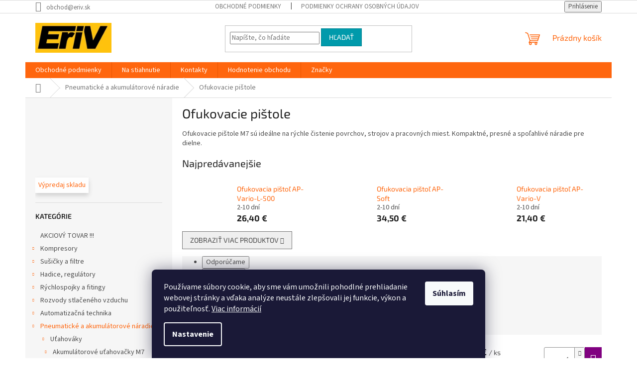

--- FILE ---
content_type: text/html; charset=utf-8
request_url: https://www.eriv.sk/ofukovacie-pistole/
body_size: 23911
content:
        <!doctype html><html lang="sk" dir="ltr" class="header-background-light external-fonts-loaded"><head><meta charset="utf-8" /><meta name="viewport" content="width=device-width,initial-scale=1" /><title>Ofukovacie pištole | Pneumatické pištole M7</title><link rel="preconnect" href="https://cdn.myshoptet.com" /><link rel="dns-prefetch" href="https://cdn.myshoptet.com" /><link rel="preload" href="https://cdn.myshoptet.com/prj/dist/master/cms/libs/jquery/jquery-1.11.3.min.js" as="script" /><link href="https://cdn.myshoptet.com/prj/dist/master/cms/templates/frontend_templates/shared/css/font-face/source-sans-3.css" rel="stylesheet"><link href="https://cdn.myshoptet.com/prj/dist/master/cms/templates/frontend_templates/shared/css/font-face/exo-2.css" rel="stylesheet"><link href="https://cdn.myshoptet.com/prj/dist/master/shop/dist/font-shoptet-11.css.62c94c7785ff2cea73b2.css" rel="stylesheet"><script>
dataLayer = [];
dataLayer.push({'shoptet' : {
    "pageId": 823,
    "pageType": "category",
    "currency": "EUR",
    "currencyInfo": {
        "decimalSeparator": ",",
        "exchangeRate": 1,
        "priceDecimalPlaces": 2,
        "symbol": "\u20ac",
        "symbolLeft": 0,
        "thousandSeparator": " "
    },
    "language": "sk",
    "projectId": 520789,
    "category": {
        "guid": "8c6c3e74-f4c1-11ec-b2a3-ecf4bbd5fcf2",
        "path": "N\u00e1radie | Ofukovacie pi\u0161tole",
        "parentCategoryGuid": "96108076-f4bb-11ec-9781-ecf4bbd5fcf2"
    },
    "cartInfo": {
        "id": null,
        "freeShipping": false,
        "freeShippingFrom": null,
        "leftToFreeGift": {
            "formattedPrice": "0 \u20ac",
            "priceLeft": 0
        },
        "freeGift": false,
        "leftToFreeShipping": {
            "priceLeft": null,
            "dependOnRegion": null,
            "formattedPrice": null
        },
        "discountCoupon": [],
        "getNoBillingShippingPrice": {
            "withoutVat": 0,
            "vat": 0,
            "withVat": 0
        },
        "cartItems": [],
        "taxMode": "ORDINARY"
    },
    "cart": [],
    "customer": {
        "priceRatio": 1,
        "priceListId": 1,
        "groupId": null,
        "registered": false,
        "mainAccount": false
    }
}});
dataLayer.push({'cookie_consent' : {
    "marketing": "denied",
    "analytics": "denied"
}});
document.addEventListener('DOMContentLoaded', function() {
    shoptet.consent.onAccept(function(agreements) {
        if (agreements.length == 0) {
            return;
        }
        dataLayer.push({
            'cookie_consent' : {
                'marketing' : (agreements.includes(shoptet.config.cookiesConsentOptPersonalisation)
                    ? 'granted' : 'denied'),
                'analytics': (agreements.includes(shoptet.config.cookiesConsentOptAnalytics)
                    ? 'granted' : 'denied')
            },
            'event': 'cookie_consent'
        });
    });
});
</script>

<!-- Google Tag Manager -->
<script>(function(w,d,s,l,i){w[l]=w[l]||[];w[l].push({'gtm.start':
new Date().getTime(),event:'gtm.js'});var f=d.getElementsByTagName(s)[0],
j=d.createElement(s),dl=l!='dataLayer'?'&l='+l:'';j.async=true;j.src=
'https://www.googletagmanager.com/gtm.js?id='+i+dl;f.parentNode.insertBefore(j,f);
})(window,document,'script','dataLayer','GTM-PP2ZL2G');</script>
<!-- End Google Tag Manager -->

<meta property="og:type" content="website"><meta property="og:site_name" content="eriv.sk"><meta property="og:url" content="https://www.eriv.sk/ofukovacie-pistole/"><meta property="og:title" content="Ofukovacie pištole | Pneumatické pištole M7"><meta name="author" content="EriV"><meta name="web_author" content="Shoptet.sk"><meta name="dcterms.rightsHolder" content="www.eriv.sk"><meta name="robots" content="index,follow"><meta property="og:image" content="https://cdn.myshoptet.com/usr/www.eriv.sk/user/front_images/ogImage/d740144.jpg"><meta property="og:description" content="Ofukovacie pištole M7 na čistenie, údržbu a servis. Kvalitné pneumatické náradie pre dielne, autoservisy a priemyselné prevádzky."><meta name="description" content="Ofukovacie pištole M7 na čistenie, údržbu a servis. Kvalitné pneumatické náradie pre dielne, autoservisy a priemyselné prevádzky."><meta name="google-site-verification" content="gsfpkZhJMT7-jUgW_uGVQE3FX868ZGi_htlc10CeNw0"><style>:root {--color-primary: #ff660e;--color-primary-h: 22;--color-primary-s: 100%;--color-primary-l: 53%;--color-primary-hover: #ff5100;--color-primary-hover-h: 19;--color-primary-hover-s: 100%;--color-primary-hover-l: 50%;--color-secondary: #800080;--color-secondary-h: 300;--color-secondary-s: 100%;--color-secondary-l: 25%;--color-secondary-hover: #690063;--color-secondary-hover-h: 303;--color-secondary-hover-s: 100%;--color-secondary-hover-l: 21%;--color-tertiary: #009aab;--color-tertiary-h: 186;--color-tertiary-s: 100%;--color-tertiary-l: 34%;--color-tertiary-hover: #008391;--color-tertiary-hover-h: 186;--color-tertiary-hover-s: 100%;--color-tertiary-hover-l: 28%;--color-header-background: #ffffff;--template-font: "Source Sans 3";--template-headings-font: "Exo 2";--header-background-url: url("[data-uri]");--cookies-notice-background: #1A1937;--cookies-notice-color: #F8FAFB;--cookies-notice-button-hover: #f5f5f5;--cookies-notice-link-hover: #27263f;--templates-update-management-preview-mode-content: "Náhľad aktualizácií šablóny je aktívny pre váš prehliadač."}</style>
    
    <link href="https://cdn.myshoptet.com/prj/dist/master/shop/dist/main-11.less.5a24dcbbdabfd189c152.css" rel="stylesheet" />
                <link href="https://cdn.myshoptet.com/prj/dist/master/shop/dist/mobile-header-v1-11.less.1ee105d41b5f713c21aa.css" rel="stylesheet" />
    
    <script>var shoptet = shoptet || {};</script>
    <script src="https://cdn.myshoptet.com/prj/dist/master/shop/dist/main-3g-header.js.05f199e7fd2450312de2.js"></script>
<!-- User include --><!-- project html code header -->
<script>
dkLABFiltrMobile = 1;
</script>

<style>
.filter-section span {
  text-transform: none;
}
</style>
<!-- /User include --><link rel="apple-touch-icon" type="image/png" sizes="57x57" href="/favicon-57x57.png"><link rel="apple-touch-icon" type="image/png" sizes="60x60" href="/favicon-60x60.png"><link rel="apple-touch-icon" type="image/png" sizes="72x72" href="/favicon-72x72.png"><link rel="apple-touch-icon" type="image/png" sizes="76x76" href="/favicon-76x76.png"><link rel="apple-touch-icon" type="image/png" sizes="114x114" href="/favicon-114x114.png"><link rel="apple-touch-icon" type="image/png" sizes="120x120" href="/favicon-120x120.png"><link rel="apple-touch-icon" type="image/png" sizes="144x144" href="/favicon-144x144.png"><link rel="apple-touch-icon" type="image/png" sizes="152x152" href="/favicon-152x152.png"><link rel="apple-touch-icon" type="image/png" sizes="180x180" href="/favicon-180x180.png"><link rel="icon" type="image/png" sizes="16x16" href="/favicon-16x16.png"><link rel="icon" type="image/png" sizes="32x32" href="/favicon-32x32.png"><link rel="icon" type="image/png" sizes="96x96" href="/favicon-96x96.png"><link rel="icon" type="image/png" sizes="192x192" href="/favicon-192x192.png"><link rel="manifest" href="/manifest.json"><meta name="msapplication-TileColor" content="#ffffff"><meta name="msapplication-TileImage" content="/favicon-144x144.png"><meta name="theme-color" content="#ffffff"><link rel="canonical" href="https://www.eriv.sk/ofukovacie-pistole/" />    <script>
        var _hwq = _hwq || [];
        _hwq.push(['setKey', '0FA2CCA3B1B63C840EEC9E015D649E8B']);
        _hwq.push(['setTopPos', '150']);
        _hwq.push(['showWidget', '22']);
        (function() {
            var ho = document.createElement('script');
            ho.src = 'https://sk.im9.cz/direct/i/gjs.php?n=wdgt&sak=0FA2CCA3B1B63C840EEC9E015D649E8B';
            var s = document.getElementsByTagName('script')[0]; s.parentNode.insertBefore(ho, s);
        })();
    </script>
<script>!function(){var t={9196:function(){!function(){var t=/\[object (Boolean|Number|String|Function|Array|Date|RegExp)\]/;function r(r){return null==r?String(r):(r=t.exec(Object.prototype.toString.call(Object(r))))?r[1].toLowerCase():"object"}function n(t,r){return Object.prototype.hasOwnProperty.call(Object(t),r)}function e(t){if(!t||"object"!=r(t)||t.nodeType||t==t.window)return!1;try{if(t.constructor&&!n(t,"constructor")&&!n(t.constructor.prototype,"isPrototypeOf"))return!1}catch(t){return!1}for(var e in t);return void 0===e||n(t,e)}function o(t,r,n){this.b=t,this.f=r||function(){},this.d=!1,this.a={},this.c=[],this.e=function(t){return{set:function(r,n){u(c(r,n),t.a)},get:function(r){return t.get(r)}}}(this),i(this,t,!n);var e=t.push,o=this;t.push=function(){var r=[].slice.call(arguments,0),n=e.apply(t,r);return i(o,r),n}}function i(t,n,o){for(t.c.push.apply(t.c,n);!1===t.d&&0<t.c.length;){if("array"==r(n=t.c.shift()))t:{var i=n,a=t.a;if("string"==r(i[0])){for(var f=i[0].split("."),s=f.pop(),p=(i=i.slice(1),0);p<f.length;p++){if(void 0===a[f[p]])break t;a=a[f[p]]}try{a[s].apply(a,i)}catch(t){}}}else if("function"==typeof n)try{n.call(t.e)}catch(t){}else{if(!e(n))continue;for(var l in n)u(c(l,n[l]),t.a)}o||(t.d=!0,t.f(t.a,n),t.d=!1)}}function c(t,r){for(var n={},e=n,o=t.split("."),i=0;i<o.length-1;i++)e=e[o[i]]={};return e[o[o.length-1]]=r,n}function u(t,o){for(var i in t)if(n(t,i)){var c=t[i];"array"==r(c)?("array"==r(o[i])||(o[i]=[]),u(c,o[i])):e(c)?(e(o[i])||(o[i]={}),u(c,o[i])):o[i]=c}}window.DataLayerHelper=o,o.prototype.get=function(t){var r=this.a;t=t.split(".");for(var n=0;n<t.length;n++){if(void 0===r[t[n]])return;r=r[t[n]]}return r},o.prototype.flatten=function(){this.b.splice(0,this.b.length),this.b[0]={},u(this.a,this.b[0])}}()}},r={};function n(e){var o=r[e];if(void 0!==o)return o.exports;var i=r[e]={exports:{}};return t[e](i,i.exports,n),i.exports}n.n=function(t){var r=t&&t.__esModule?function(){return t.default}:function(){return t};return n.d(r,{a:r}),r},n.d=function(t,r){for(var e in r)n.o(r,e)&&!n.o(t,e)&&Object.defineProperty(t,e,{enumerable:!0,get:r[e]})},n.o=function(t,r){return Object.prototype.hasOwnProperty.call(t,r)},function(){"use strict";n(9196)}()}();</script>    <!-- Global site tag (gtag.js) - Google Analytics -->
    <script async src="https://www.googletagmanager.com/gtag/js?id=G-3F2YRJVKW3"></script>
    <script>
        
        window.dataLayer = window.dataLayer || [];
        function gtag(){dataLayer.push(arguments);}
        

                    console.debug('default consent data');

            gtag('consent', 'default', {"ad_storage":"denied","analytics_storage":"denied","ad_user_data":"denied","ad_personalization":"denied","wait_for_update":500});
            dataLayer.push({
                'event': 'default_consent'
            });
        
        gtag('js', new Date());

        
                gtag('config', 'G-3F2YRJVKW3', {"groups":"GA4","send_page_view":false,"content_group":"category","currency":"EUR","page_language":"sk"});
        
                gtag('config', 'AW-967583894', {"allow_enhanced_conversions":true});
        
        
        
        
        
                    gtag('event', 'page_view', {"send_to":"GA4","page_language":"sk","content_group":"category","currency":"EUR"});
        
        
        
        
        
        
        
        
        
        
        
        
        
        document.addEventListener('DOMContentLoaded', function() {
            if (typeof shoptet.tracking !== 'undefined') {
                for (var id in shoptet.tracking.bannersList) {
                    gtag('event', 'view_promotion', {
                        "send_to": "UA",
                        "promotions": [
                            {
                                "id": shoptet.tracking.bannersList[id].id,
                                "name": shoptet.tracking.bannersList[id].name,
                                "position": shoptet.tracking.bannersList[id].position
                            }
                        ]
                    });
                }
            }

            shoptet.consent.onAccept(function(agreements) {
                if (agreements.length !== 0) {
                    console.debug('gtag consent accept');
                    var gtagConsentPayload =  {
                        'ad_storage': agreements.includes(shoptet.config.cookiesConsentOptPersonalisation)
                            ? 'granted' : 'denied',
                        'analytics_storage': agreements.includes(shoptet.config.cookiesConsentOptAnalytics)
                            ? 'granted' : 'denied',
                                                                                                'ad_user_data': agreements.includes(shoptet.config.cookiesConsentOptPersonalisation)
                            ? 'granted' : 'denied',
                        'ad_personalization': agreements.includes(shoptet.config.cookiesConsentOptPersonalisation)
                            ? 'granted' : 'denied',
                        };
                    console.debug('update consent data', gtagConsentPayload);
                    gtag('consent', 'update', gtagConsentPayload);
                    dataLayer.push(
                        { 'event': 'update_consent' }
                    );
                }
            });
        });
    </script>
</head><body class="desktop id-823 in-ofukovacie-pistole template-11 type-category multiple-columns-body columns-1 ums_forms_redesign--off ums_a11y_category_page--on ums_discussion_rating_forms--off ums_flags_display_unification--on ums_a11y_login--on mobile-header-version-1"><noscript>
    <style>
        #header {
            padding-top: 0;
            position: relative !important;
            top: 0;
        }
        .header-navigation {
            position: relative !important;
        }
        .overall-wrapper {
            margin: 0 !important;
        }
        body:not(.ready) {
            visibility: visible !important;
        }
    </style>
    <div class="no-javascript">
        <div class="no-javascript__title">Musíte zmeniť nastavenie vášho prehliadača</div>
        <div class="no-javascript__text">Pozrite sa na: <a href="https://www.google.com/support/bin/answer.py?answer=23852">Ako povoliť JavaScript vo vašom prehliadači</a>.</div>
        <div class="no-javascript__text">Ak používate software na blokovanie reklám, možno bude potrebné, aby ste povolili JavaScript z tejto stránky.</div>
        <div class="no-javascript__text">Ďakujeme.</div>
    </div>
</noscript>

        <div id="fb-root"></div>
        <script>
            window.fbAsyncInit = function() {
                FB.init({
                    autoLogAppEvents : true,
                    xfbml            : true,
                    version          : 'v24.0'
                });
            };
        </script>
        <script async defer crossorigin="anonymous" src="https://connect.facebook.net/sk_SK/sdk.js#xfbml=1&version=v24.0"></script>
<!-- Google Tag Manager (noscript) -->
<noscript><iframe src="https://www.googletagmanager.com/ns.html?id=GTM-PP2ZL2G"
height="0" width="0" style="display:none;visibility:hidden"></iframe></noscript>
<!-- End Google Tag Manager (noscript) -->

    <div class="siteCookies siteCookies--bottom siteCookies--dark js-siteCookies" role="dialog" data-testid="cookiesPopup" data-nosnippet>
        <div class="siteCookies__form">
            <div class="siteCookies__content">
                <div class="siteCookies__text">
                    Používame súbory cookie, aby sme vám umožnili pohodlné prehliadanie webovej stránky a vďaka analýze neustále zlepšovali jej funkcie, výkon a použiteľnosť. <a href="https://www.eriv.sk/podmienky-ochrany-osobnych-udajov/" target="_blank" rel="noopener noreferrer">Viac informácií</a>
                </div>
                <p class="siteCookies__links">
                    <button class="siteCookies__link js-cookies-settings" aria-label="Nastavenia cookies" data-testid="cookiesSettings">Nastavenie</button>
                </p>
            </div>
            <div class="siteCookies__buttonWrap">
                                <button class="siteCookies__button js-cookiesConsentSubmit" value="all" aria-label="Prijať cookies" data-testid="buttonCookiesAccept">Súhlasím</button>
            </div>
        </div>
        <script>
            document.addEventListener("DOMContentLoaded", () => {
                const siteCookies = document.querySelector('.js-siteCookies');
                document.addEventListener("scroll", shoptet.common.throttle(() => {
                    const st = document.documentElement.scrollTop;
                    if (st > 1) {
                        siteCookies.classList.add('siteCookies--scrolled');
                    } else {
                        siteCookies.classList.remove('siteCookies--scrolled');
                    }
                }, 100));
            });
        </script>
    </div>
<a href="#content" class="skip-link sr-only">Prejsť na obsah</a><div class="overall-wrapper"><div class="user-action"><div class="container">
    <div class="user-action-in">
                    <div id="login" class="user-action-login popup-widget login-widget" role="dialog" aria-labelledby="loginHeading">
        <div class="popup-widget-inner">
                            <h2 id="loginHeading">Prihlásenie k vášmu účtu</h2><div id="customerLogin"><form action="/action/Customer/Login/" method="post" id="formLoginIncluded" class="csrf-enabled formLogin" data-testid="formLogin"><input type="hidden" name="referer" value="" /><div class="form-group"><div class="input-wrapper email js-validated-element-wrapper no-label"><input type="email" name="email" class="form-control" autofocus placeholder="E-mailová adresa (napr. jan@novak.sk)" data-testid="inputEmail" autocomplete="email" required /></div></div><div class="form-group"><div class="input-wrapper password js-validated-element-wrapper no-label"><input type="password" name="password" class="form-control" placeholder="Heslo" data-testid="inputPassword" autocomplete="current-password" required /><span class="no-display">Nemôžete vyplniť toto pole</span><input type="text" name="surname" value="" class="no-display" /></div></div><div class="form-group"><div class="login-wrapper"><button type="submit" class="btn btn-secondary btn-text btn-login" data-testid="buttonSubmit">Prihlásiť sa</button><div class="password-helper"><a href="/registracia/" data-testid="signup" rel="nofollow">Nová registrácia</a><a href="/klient/zabudnute-heslo/" rel="nofollow">Zabudnuté heslo</a></div></div></div></form>
</div>                    </div>
    </div>

                            <div id="cart-widget" class="user-action-cart popup-widget cart-widget loader-wrapper" data-testid="popupCartWidget" role="dialog" aria-hidden="true">
    <div class="popup-widget-inner cart-widget-inner place-cart-here">
        <div class="loader-overlay">
            <div class="loader"></div>
        </div>
    </div>

    <div class="cart-widget-button">
        <a href="/kosik/" class="btn btn-conversion" id="continue-order-button" rel="nofollow" data-testid="buttonNextStep">Pokračovať do košíka</a>
    </div>
</div>
            </div>
</div>
</div><div class="top-navigation-bar" data-testid="topNavigationBar">

    <div class="container">

        <div class="top-navigation-contacts">
            <strong>Zákaznícka podpora:</strong><a href="mailto:obchod@eriv.sk" class="project-email" data-testid="contactboxEmail"><span>obchod@eriv.sk</span></a>        </div>

                            <div class="top-navigation-menu">
                <div class="top-navigation-menu-trigger"></div>
                <ul class="top-navigation-bar-menu">
                                            <li class="top-navigation-menu-item-39">
                            <a href="/obchodne-podmienky/">Obchodné podmienky</a>
                        </li>
                                            <li class="top-navigation-menu-item-691">
                            <a href="/podmienky-ochrany-osobnych-udajov/">Podmienky ochrany osobných údajov</a>
                        </li>
                                    </ul>
                <ul class="top-navigation-bar-menu-helper"></ul>
            </div>
        
        <div class="top-navigation-tools">
            <div class="responsive-tools">
                <a href="#" class="toggle-window" data-target="search" aria-label="Hľadať" data-testid="linkSearchIcon"></a>
                                                            <a href="#" class="toggle-window" data-target="login"></a>
                                                    <a href="#" class="toggle-window" data-target="navigation" aria-label="Menu" data-testid="hamburgerMenu"></a>
            </div>
                        <button class="top-nav-button top-nav-button-login toggle-window" type="button" data-target="login" aria-haspopup="dialog" aria-controls="login" aria-expanded="false" data-testid="signin"><span>Prihlásenie</span></button>        </div>

    </div>

</div>
<header id="header"><div class="container navigation-wrapper">
    <div class="header-top">
        <div class="site-name-wrapper">
            <div class="site-name"><a href="/" data-testid="linkWebsiteLogo"><img src="https://cdn.myshoptet.com/usr/www.eriv.sk/user/logos/logo-eriv.png" alt="EriV" fetchpriority="low" /></a></div>        </div>
        <div class="search" itemscope itemtype="https://schema.org/WebSite">
            <meta itemprop="headline" content="Ofukovacie pištole"/><meta itemprop="url" content="https://www.eriv.sk"/><meta itemprop="text" content="Ofukovacie pištole M7 na čistenie, údržbu a servis. Kvalitné pneumatické náradie pre dielne, autoservisy a priemyselné prevádzky."/>            <form action="/action/ProductSearch/prepareString/" method="post"
    id="formSearchForm" class="search-form compact-form js-search-main"
    itemprop="potentialAction" itemscope itemtype="https://schema.org/SearchAction" data-testid="searchForm">
    <fieldset>
        <meta itemprop="target"
            content="https://www.eriv.sk/vyhladavanie/?string={string}"/>
        <input type="hidden" name="language" value="sk"/>
        
            
<input
    type="search"
    name="string"
        class="query-input form-control search-input js-search-input"
    placeholder="Napíšte, čo hľadáte"
    autocomplete="off"
    required
    itemprop="query-input"
    aria-label="Vyhľadávanie"
    data-testid="searchInput"
>
            <button type="submit" class="btn btn-default" data-testid="searchBtn">Hľadať</button>
        
    </fieldset>
</form>
        </div>
        <div class="navigation-buttons">
                
    <a href="/kosik/" class="btn btn-icon toggle-window cart-count" data-target="cart" data-hover="true" data-redirect="true" data-testid="headerCart" rel="nofollow" aria-haspopup="dialog" aria-expanded="false" aria-controls="cart-widget">
        
                <span class="sr-only">Nákupný košík</span>
        
            <span class="cart-price visible-lg-inline-block" data-testid="headerCartPrice">
                                    Prázdny košík                            </span>
        
    
            </a>
        </div>
    </div>
    <nav id="navigation" aria-label="Hlavné menu" data-collapsible="true"><div class="navigation-in menu"><ul class="menu-level-1" role="menubar" data-testid="headerMenuItems"><li class="menu-item-39" role="none"><a href="/obchodne-podmienky/" data-testid="headerMenuItem" role="menuitem" aria-expanded="false"><b>Obchodné podmienky</b></a></li>
<li class="menu-item-1315" role="none"><a href="/na-stiahnutie/" data-testid="headerMenuItem" role="menuitem" aria-expanded="false"><b>Na stiahnutie</b></a></li>
<li class="menu-item-29" role="none"><a href="/kontakty/" data-testid="headerMenuItem" role="menuitem" aria-expanded="false"><b>Kontakty</b></a></li>
<li class="menu-item--51" role="none"><a href="/hodnotenie-obchodu/" data-testid="headerMenuItem" role="menuitem" aria-expanded="false"><b>Hodnotenie obchodu</b></a></li>
<li class="appended-category menu-item-1398" role="none"><a href="/akcia/"><b>AKCIOVÝ TOVAR !!!</b></a></li><li class="appended-category menu-item-712 ext" role="none"><a href="/kompresory/"><b>Kompresory</b><span class="submenu-arrow" role="menuitem"></span></a><ul class="menu-level-2 menu-level-2-appended" role="menu"><li class="menu-item-1324" role="none"><a href="/specialne-kompresory/" data-testid="headerMenuItem" role="menuitem"><span>Špeciálne kompresory</span></a></li><li class="menu-item-1174" role="none"><a href="/kompresory-line-so-specialnym-dizajnom/" data-testid="headerMenuItem" role="menuitem"><span>Kompresory Line so špeciálným dizajnom</span></a></li><li class="menu-item-1171" role="none"><a href="/mobilne-bezolejove-kompresory-pro-line-zero--1-5-3-kw--klinove-remene/" data-testid="headerMenuItem" role="menuitem"><span>Mobilné bezolejové kompresory Pro Line Zero, 1,5 - 3 kW, klinové remene</span></a></li><li class="menu-item-1168" role="none"><a href="/male-profesionalne-kompresory-line/" data-testid="headerMenuItem" role="menuitem"><span>Malé profesionálne kompresory Line</span></a></li><li class="menu-item-1165" role="none"><a href="/semi-profesionalne-kompresory-base-line/" data-testid="headerMenuItem" role="menuitem"><span>Semi-profesionálne kompresory Base Line</span></a></li><li class="menu-item-1162" role="none"><a href="/bezolejove-kompresory-clean-air--1-1-7-5-kw/" data-testid="headerMenuItem" role="menuitem"><span>Bezolejové kompresory Clean Air, 1,1 - 7,5 kW</span></a></li><li class="menu-item-1153" role="none"><a href="/mobilne-kompresory-pro-line--1-5-7-5-kw/" data-testid="headerMenuItem" role="menuitem"><span>Mobilné kompresory Pro Line, 1,5 - 7,5 kW</span></a></li><li class="menu-item-1177" role="none"><a href="/benzinove-a-dieselove-kompresory-engine-air--2-6-8-2-kw/" data-testid="headerMenuItem" role="menuitem"><span>Benzínové a dieselové kompresory Engine Air, 2,6 - 8,2 kW</span></a></li><li class="menu-item-754" role="none"><a href="/pojazdne-kompresory/" data-testid="headerMenuItem" role="menuitem"><span>Pojazdné kompresory</span></a></li><li class="menu-item-766" role="none"><a href="/stacionarne-kompresory/" data-testid="headerMenuItem" role="menuitem"><span>Stacionárne kompresory</span></a></li><li class="menu-item-763" role="none"><a href="/skrutkove-kompresory/" data-testid="headerMenuItem" role="menuitem"><span>Skrutkové kompresory</span></a></li><li class="menu-item-748" role="none"><a href="/agregaty/" data-testid="headerMenuItem" role="menuitem"><span>Agregáty</span></a></li><li class="menu-item-769" role="none"><a href="/tlakove-nadoby/" data-testid="headerMenuItem" role="menuitem"><span>Tlakové nádoby</span></a></li><li class="menu-item-760" role="none"><a href="/prislusenstvo/" data-testid="headerMenuItem" role="menuitem"><span>Príslušenstvo kompresorov</span></a></li></ul></li><li class="appended-category menu-item-742 ext" role="none"><a href="/susicky-filtre/"><b>Sušičky a filtre</b><span class="submenu-arrow" role="menuitem"></span></a><ul class="menu-level-2 menu-level-2-appended" role="menu"><li class="menu-item-859" role="none"><a href="/filtracia/" data-testid="headerMenuItem" role="menuitem"><span>Filtrácia</span></a></li><li class="menu-item-862" role="none"><a href="/filtre-s-aktivnym-uhlim-typu-dap/" data-testid="headerMenuItem" role="menuitem"><span>Filtre s aktívnym uhlím typu DAP</span></a></li><li class="menu-item-865" role="none"><a href="/kondenzacne-susicky/" data-testid="headerMenuItem" role="menuitem"><span>Kondenzačné sušičky</span></a></li><li class="menu-item-868" role="none"><a href="/mikrofiltre-typu-dfp/" data-testid="headerMenuItem" role="menuitem"><span>Mikrofiltre typu DFP</span></a></li><li class="menu-item-871" role="none"><a href="/predfiltre-typu-dvp/" data-testid="headerMenuItem" role="menuitem"><span>Predfiltre typu DVP</span></a></li><li class="menu-item-874" role="none"><a href="/prislusenstvo-pre-upravu-vzduchu/" data-testid="headerMenuItem" role="menuitem"><span>Príslušenstvo</span></a></li></ul></li><li class="appended-category menu-item-709 ext" role="none"><a href="/hadice-regulatory/"><b>Hadice, regulátory</b><span class="submenu-arrow" role="menuitem"></span></a><ul class="menu-level-2 menu-level-2-appended" role="menu"><li class="menu-item-784" role="none"><a href="/hadice/" data-testid="headerMenuItem" role="menuitem"><span>Hadice</span></a></li><li class="menu-item-796" role="none"><a href="/pu_pa_hadicky/" data-testid="headerMenuItem" role="menuitem"><span>Hadičky PU, PA</span></a></li><li class="menu-item-787" role="none"><a href="/hadicove-spony/" data-testid="headerMenuItem" role="menuitem"><span>Hadicové spony</span></a></li><li class="menu-item-790" role="none"><a href="/manometre/" data-testid="headerMenuItem" role="menuitem"><span>Manometre</span></a></li><li class="menu-item-799" role="none"><a href="/regulacia/" data-testid="headerMenuItem" role="menuitem"><span>Regulácia</span></a></li><li class="menu-item-808" role="none"><a href="/rychlozastrckovy-system-r/" data-testid="headerMenuItem" role="menuitem"><span>Rychlozástrčkový systém R</span></a></li></ul></li><li class="appended-category menu-item-736 ext" role="none"><a href="/rychlospojky-a-fitingy-eriv/"><b>Rýchlospojky a fitingy</b><span class="submenu-arrow" role="menuitem"></span></a><ul class="menu-level-2 menu-level-2-appended" role="menu"><li class="menu-item-1183" role="none"><a href="/rychlospojky-a-vsuvky/" data-testid="headerMenuItem" role="menuitem"><span>Rýchlospojky a vsuvky</span></a></li><li class="menu-item-1198" role="none"><a href="/rozdelovace-s-rychlospojkami/" data-testid="headerMenuItem" role="menuitem"><span>Rozdeľovače s rýchlospojkami</span></a></li><li class="menu-item-1288" role="none"><a href="/bezpecnostne-a-kovove-nw-7-2/" data-testid="headerMenuItem" role="menuitem"><span>Bezpečnostné rýchlospojky</span></a></li><li class="menu-item-961" role="none"><a href="/mini-rychlospojky-nw5/" data-testid="headerMenuItem" role="menuitem"><span>Mini rýchlospojky NW 5</span></a></li><li class="menu-item-952" role="none"><a href="/hadicove-vsuvky/" data-testid="headerMenuItem" role="menuitem"><span>Hadicové vsuvky</span></a></li><li class="menu-item-949" role="none"><a href="/dvojite-vsuvky/" data-testid="headerMenuItem" role="menuitem"><span>Dvojité vsuvky</span></a></li><li class="menu-item-955" role="none"><a href="/kolena/" data-testid="headerMenuItem" role="menuitem"><span>Kolená</span></a></li><li class="menu-item-991" role="none"><a href="/t-kusy/" data-testid="headerMenuItem" role="menuitem"><span>T-kusy</span></a></li><li class="menu-item-994" role="none"><a href="/y-kusy/" data-testid="headerMenuItem" role="menuitem"><span>Y-kusy</span></a></li><li class="menu-item-958" role="none"><a href="/krizove-kusy/" data-testid="headerMenuItem" role="menuitem"><span>Krížové kusy</span></a></li><li class="menu-item-964" role="none"><a href="/natrubky/" data-testid="headerMenuItem" role="menuitem"><span>Nátrubky</span></a></li><li class="menu-item-979" role="none"><a href="/redukcie/" data-testid="headerMenuItem" role="menuitem"><span>Redukcie</span></a></li><li class="menu-item-982" role="none"><a href="/redukcne-vsuvky/" data-testid="headerMenuItem" role="menuitem"><span>Redukčné vsuvky</span></a></li><li class="menu-item-997" role="none"><a href="/zatky/" data-testid="headerMenuItem" role="menuitem"><span>Zátky</span></a></li></ul></li><li class="appended-category menu-item-733 ext" role="none"><a href="/rozvody-stlaceneho-vzduchu/"><b>Rozvody stlačeného vzduchu</b><span class="submenu-arrow" role="menuitem"></span></a><ul class="menu-level-2 menu-level-2-appended" role="menu"><li class="menu-item-937" role="none"><a href="/potrubia/" data-testid="headerMenuItem" role="menuitem"><span>Potrubia</span></a></li><li class="menu-item-925" role="none"><a href="/fitingy-k-rozvodom/" data-testid="headerMenuItem" role="menuitem"><span>Fitingy k rozvodom</span></a></li><li class="menu-item-928" role="none"><a href="/gulove_ventily/" data-testid="headerMenuItem" role="menuitem"><span>Guľové ventily</span></a></li><li class="menu-item-940" role="none"><a href="/ukoncenia_rozvodov/" data-testid="headerMenuItem" role="menuitem"><span>Ukončenia rozvodov</span></a></li><li class="menu-item-931" role="none"><a href="/montazne-prvky/" data-testid="headerMenuItem" role="menuitem"><span>Montážne prvky</span></a></li><li class="menu-item-934" role="none"><a href="/pomocky-pre-montaz/" data-testid="headerMenuItem" role="menuitem"><span>Pomôcky pre montáž</span></a></li></ul></li><li class="appended-category menu-item-1421 ext" role="none"><a href="/automatizacna-technika/"><b>Automatizačná technika</b><span class="submenu-arrow" role="menuitem"></span></a><ul class="menu-level-2 menu-level-2-appended" role="menu"><li class="menu-item-1424" role="none"><a href="/kruhove-valce-iso-6432/" data-testid="headerMenuItem" role="menuitem"><span>Kruhové valce ISO 6432</span></a></li><li class="menu-item-1430" role="none"><a href="/valce-iso-15552/" data-testid="headerMenuItem" role="menuitem"><span>Valce ISO 15552</span></a></li><li class="menu-item-1433" role="none"><a href="/prislusenstvo-k-pneu-valcom/" data-testid="headerMenuItem" role="menuitem"><span>Príslušenstvo k pneu valcom</span></a></li><li class="menu-item-1448" role="none"><a href="/elektro-a-pneumaticke-ventily/" data-testid="headerMenuItem" role="menuitem"><span>Elektro a pneumatické ventily</span></a></li></ul></li><li class="appended-category menu-item-727 ext" role="none"><a href="/naradie/"><b>Pneumatické a akumulátorové náradie</b><span class="submenu-arrow" role="menuitem"></span></a><ul class="menu-level-2 menu-level-2-appended" role="menu"><li class="menu-item-1484" role="none"><a href="/utahovaky/" data-testid="headerMenuItem" role="menuitem"><span>Uťahováky</span></a></li><li class="menu-item-814" role="none"><a href="/brusky/" data-testid="headerMenuItem" role="menuitem"><span>Brúsky</span></a></li><li class="menu-item-1508" role="none"><a href="/strihacie-a-rezacie-naradie/" data-testid="headerMenuItem" role="menuitem"><span>Strihacie a rezacie náradie</span></a></li><li class="menu-item-1511" role="none"><a href="/vrtacky-a-zavitorezy/" data-testid="headerMenuItem" role="menuitem"><span>Vŕtačky a závitorezy</span></a></li><li class="menu-item-844" role="none"><a href="/skrutkovace/" data-testid="headerMenuItem" role="menuitem"><span>Skrutkovače</span></a></li><li class="menu-item-841" role="none"><a href="/sekacie-kladiva/" data-testid="headerMenuItem" role="menuitem"><span>Sekacie kladivá a oklepávače</span></a></li><li class="menu-item-817" role="none"><a href="/karosarske-naradie/" data-testid="headerMenuItem" role="menuitem"><span>Karosárske náradie</span></a></li><li class="menu-item-820" role="none"><a href="/klincovacky/" data-testid="headerMenuItem" role="menuitem"><span>Klincovačky</span></a></li><li class="menu-item-823" role="none"><a href="/ofukovacie-pistole/" data-testid="headerMenuItem" role="menuitem"><span>Ofukovacie pištole</span></a></li><li class="menu-item-826" role="none"><a href="/pieskovacie-pistole/" data-testid="headerMenuItem" role="menuitem"><span>Pieskovacie pištole</span></a></li><li class="menu-item-829" role="none"><a href="/pistole-na-kartuse/" data-testid="headerMenuItem" role="menuitem"><span>Pištole na kartuše</span></a></li><li class="menu-item-832" role="none"><a href="/pneuhustice/" data-testid="headerMenuItem" role="menuitem"><span>Pneuhustiče</span></a></li><li class="menu-item-847" role="none"><a href="/sponkovacky/" data-testid="headerMenuItem" role="menuitem"><span>Sponkovačky</span></a></li><li class="menu-item-850" role="none"><a href="/striekacia-technika/" data-testid="headerMenuItem" role="menuitem"><span>Striekacia technika</span></a></li><li class="menu-item-853" role="none"><a href="/systainery/" data-testid="headerMenuItem" role="menuitem"><span>Systainery</span></a></li><li class="menu-item-1526" role="none"><a href="/nitovacie-klieste/" data-testid="headerMenuItem" role="menuitem"><span>Nitovacie kliešte</span></a></li></ul></li><li class="appended-category menu-item-718 ext" role="none"><a href="/nahradne-diely/"><b>Náhradné diely</b><span class="submenu-arrow" role="menuitem"></span></a><ul class="menu-level-2 menu-level-2-appended" role="menu"><li class="menu-item-907" role="none"><a href="/orlik-jsk75-nahradne-diely/" data-testid="headerMenuItem" role="menuitem"><span>ORLIK  JSK75 náhradné diely</span></a></li><li class="menu-item-916" role="none"><a href="/spatne-ventily/" data-testid="headerMenuItem" role="menuitem"><span>Spätné ventily</span></a></li><li class="menu-item-910" role="none"><a href="/poistne-ventily/" data-testid="headerMenuItem" role="menuitem"><span>Poistné ventily</span></a></li><li class="menu-item-919" role="none"><a href="/tlakove-spinace/" data-testid="headerMenuItem" role="menuitem"><span>Tlakové spínače</span></a></li><li class="menu-item-922" role="none"><a href="/vypustacie_ventily_kondenzatu/" data-testid="headerMenuItem" role="menuitem"><span>Vypúšťacie ventily kondenzátu</span></a></li><li class="menu-item-1318" role="none"><a href="/pre-piestove-kompresory/" data-testid="headerMenuItem" role="menuitem"><span>Pre piestové kompresory</span></a></li><li class="menu-item-904" role="none"><a href="/nahradne_diely_pre_skrutkove_kompresory/" data-testid="headerMenuItem" role="menuitem"><span>Pre skrutkové kompresory</span></a></li><li class="menu-item-913" role="none"><a href="/nahradne-diely-pneumaticke-naradie/" data-testid="headerMenuItem" role="menuitem"><span>Pre pneumatické náradie</span></a></li></ul></li><li class="appended-category menu-item-721" role="none"><a href="/oleje/"><b>Oleje</b></a></li><li class="ext" id="nav-manufacturers" role="none"><a href="https://www.eriv.sk/znacka/" data-testid="brandsText" role="menuitem"><b>Značky</b><span class="submenu-arrow"></span></a><ul class="menu-level-2" role="menu"><li role="none"><a href="/abac/" data-testid="brandName" role="menuitem"><span>ABAC</span></a></li><li role="none"><a href="/eriv/" data-testid="brandName" role="menuitem"><span>EriV</span></a></li><li role="none"><a href="/ludecke/" data-testid="brandName" role="menuitem"><span>LUDECKE</span></a></li><li role="none"><a href="/ph/" data-testid="brandName" role="menuitem"><span>PH</span></a></li><li role="none"><a href="/schneider/" data-testid="brandName" role="menuitem"><span>Schneider</span></a></li><li role="none"><a href="/vsk/" data-testid="brandName" role="menuitem"><span>VSK</span></a></li></ul>
</li></ul>
    <ul class="navigationActions" role="menu">
                            <li role="none">
                                    <a href="/login/?backTo=%2Fofukovacie-pistole%2F" rel="nofollow" data-testid="signin" role="menuitem"><span>Prihlásenie</span></a>
                            </li>
                        </ul>
</div><span class="navigation-close"></span></nav><div class="menu-helper" data-testid="hamburgerMenu"><span>Viac</span></div>
</div></header><!-- / header -->


                    <div class="container breadcrumbs-wrapper">
            <div class="breadcrumbs navigation-home-icon-wrapper" itemscope itemtype="https://schema.org/BreadcrumbList">
                                                                            <span id="navigation-first" data-basetitle="EriV" itemprop="itemListElement" itemscope itemtype="https://schema.org/ListItem">
                <a href="/" itemprop="item" class="navigation-home-icon"><span class="sr-only" itemprop="name">Domov</span></a>
                <span class="navigation-bullet">/</span>
                <meta itemprop="position" content="1" />
            </span>
                                <span id="navigation-1" itemprop="itemListElement" itemscope itemtype="https://schema.org/ListItem">
                <a href="/naradie/" itemprop="item" data-testid="breadcrumbsSecondLevel"><span itemprop="name">Pneumatické a akumulátorové náradie</span></a>
                <span class="navigation-bullet">/</span>
                <meta itemprop="position" content="2" />
            </span>
                                            <span id="navigation-2" itemprop="itemListElement" itemscope itemtype="https://schema.org/ListItem" data-testid="breadcrumbsLastLevel">
                <meta itemprop="item" content="https://www.eriv.sk/ofukovacie-pistole/" />
                <meta itemprop="position" content="3" />
                <span itemprop="name" data-title="Ofukovacie pištole">Ofukovacie pištole</span>
            </span>
            </div>
        </div>
    
<div id="content-wrapper" class="container content-wrapper">
    
    <div class="content-wrapper-in">
                                                <aside class="sidebar sidebar-left"  data-testid="sidebarMenu">
                                                                                                <div class="sidebar-inner">
                                                                    <div class="banner"><div class="banner-wrapper banner1"><a href="https://www.eriv.sk/akcia/" data-ec-promo-id="11" ><img data-src="https://cdn.myshoptet.com/usr/www.eriv.sk/user/banners/185.jpg?65cd1a13" src="data:image/svg+xml,%3Csvg%20width%3D%22185%22%20height%3D%22152%22%20xmlns%3D%22http%3A%2F%2Fwww.w3.org%2F2000%2Fsvg%22%3E%3C%2Fsvg%3E" fetchpriority="low" alt="Výpredaj skladových zásob" width="185" height="152" /><span class="extended-banner-texts"><span class="extended-banner-text">Výpredaj skladu</span></span></a></div></div>
                                                                                <div class="box box-bg-variant box-categories">    <div class="skip-link__wrapper">
        <span id="categories-start" class="skip-link__target js-skip-link__target sr-only" tabindex="-1">&nbsp;</span>
        <a href="#categories-end" class="skip-link skip-link--start sr-only js-skip-link--start">Preskočiť kategórie</a>
    </div>

<h4>Kategórie</h4>


<div id="categories"><div class="categories cat-01 expanded" id="cat-1398"><div class="topic"><a href="/akcia/">AKCIOVÝ TOVAR !!!<span class="cat-trigger">&nbsp;</span></a></div></div><div class="categories cat-02 expandable external" id="cat-712"><div class="topic"><a href="/kompresory/">Kompresory<span class="cat-trigger">&nbsp;</span></a></div>

    </div><div class="categories cat-01 expandable external" id="cat-742"><div class="topic"><a href="/susicky-filtre/">Sušičky a filtre<span class="cat-trigger">&nbsp;</span></a></div>

    </div><div class="categories cat-02 expandable external" id="cat-709"><div class="topic"><a href="/hadice-regulatory/">Hadice, regulátory<span class="cat-trigger">&nbsp;</span></a></div>

    </div><div class="categories cat-01 expandable external" id="cat-736"><div class="topic"><a href="/rychlospojky-a-fitingy-eriv/">Rýchlospojky a fitingy<span class="cat-trigger">&nbsp;</span></a></div>

    </div><div class="categories cat-02 expandable external" id="cat-733"><div class="topic"><a href="/rozvody-stlaceneho-vzduchu/">Rozvody stlačeného vzduchu<span class="cat-trigger">&nbsp;</span></a></div>

    </div><div class="categories cat-01 expandable external" id="cat-1421"><div class="topic"><a href="/automatizacna-technika/">Automatizačná technika<span class="cat-trigger">&nbsp;</span></a></div>

    </div><div class="categories cat-02 expandable active expanded" id="cat-727"><div class="topic child-active"><a href="/naradie/">Pneumatické a akumulátorové náradie<span class="cat-trigger">&nbsp;</span></a></div>

                    <ul class=" active expanded">
                                        <li class="
                                 expandable                 expanded                ">
                <a href="/utahovaky/">
                    Uťahováky
                    <span class="cat-trigger">&nbsp;</span>                </a>
                                                            

                    <ul class=" expanded">
                                        <li class="
                                 expandable                                 external">
                <a href="/utahovacky-m7/">
                    Akumulátorové uťahovačky M7
                    <span class="cat-trigger">&nbsp;</span>                </a>
                                                            

    
                                                </li>
                                <li >
                <a href="/momentove-kluce/">
                    Momentové kľúče
                                    </a>
                                                                </li>
                                <li >
                <a href="/racnove-utahovaky/">
                    Račňové uťahováky
                                    </a>
                                                                </li>
                                <li >
                <a href="/uhlove-utahovaky/">
                    Uhlové uťahováky
                                    </a>
                                                                </li>
                                <li >
                <a href="/orechy-a-sady-orechov/">
                    Orechy a sady orechov
                                    </a>
                                                                </li>
                                <li >
                <a href="/priklepove-utahovaky/">
                    Príklepové uťahováky
                                    </a>
                                                                </li>
                </ul>
    
                                                </li>
                                <li class="
                                 expandable                                 external">
                <a href="/brusky/">
                    Brúsky
                    <span class="cat-trigger">&nbsp;</span>                </a>
                                                            

    
                                                </li>
                                <li >
                <a href="/strihacie-a-rezacie-naradie/">
                    Strihacie a rezacie náradie
                                    </a>
                                                                </li>
                                <li >
                <a href="/vrtacky-a-zavitorezy/">
                    Vŕtačky a závitorezy
                                    </a>
                                                                </li>
                                <li >
                <a href="/skrutkovace/">
                    Skrutkovače
                                    </a>
                                                                </li>
                                <li class="
                                 expandable                                 external">
                <a href="/sekacie-kladiva/">
                    Sekacie kladivá a oklepávače
                    <span class="cat-trigger">&nbsp;</span>                </a>
                                                            

    
                                                </li>
                                <li >
                <a href="/karosarske-naradie/">
                    Karosárske náradie
                                    </a>
                                                                </li>
                                <li >
                <a href="/klincovacky/">
                    Klincovačky
                                    </a>
                                                                </li>
                                <li class="
                active                                                 ">
                <a href="/ofukovacie-pistole/">
                    Ofukovacie pištole
                                    </a>
                                                                </li>
                                <li >
                <a href="/pieskovacie-pistole/">
                    Pieskovacie pištole
                                    </a>
                                                                </li>
                                <li >
                <a href="/pistole-na-kartuse/">
                    Pištole na kartuše
                                    </a>
                                                                </li>
                                <li >
                <a href="/pneuhustice/">
                    Pneuhustiče
                                    </a>
                                                                </li>
                                <li >
                <a href="/sponkovacky/">
                    Sponkovačky
                                    </a>
                                                                </li>
                                <li >
                <a href="/striekacia-technika/">
                    Striekacia technika
                                    </a>
                                                                </li>
                                <li >
                <a href="/systainery/">
                    Systainery
                                    </a>
                                                                </li>
                                <li >
                <a href="/nitovacie-klieste/">
                    Nitovacie kliešte
                                    </a>
                                                                </li>
                </ul>
    </div><div class="categories cat-01 expandable external" id="cat-718"><div class="topic"><a href="/nahradne-diely/">Náhradné diely<span class="cat-trigger">&nbsp;</span></a></div>

    </div><div class="categories cat-02 external" id="cat-721"><div class="topic"><a href="/oleje/">Oleje<span class="cat-trigger">&nbsp;</span></a></div></div>                <div class="categories cat-01 expandable" id="cat-manufacturers" data-testid="brandsList">
            
            <div class="topic"><a href="https://www.eriv.sk/znacka/" data-testid="brandsText">Značky</a></div>
            <ul class="menu-level-2" role="menu"><li role="none"><a href="/abac/" data-testid="brandName" role="menuitem"><span>ABAC</span></a></li><li role="none"><a href="/eriv/" data-testid="brandName" role="menuitem"><span>EriV</span></a></li><li role="none"><a href="/ludecke/" data-testid="brandName" role="menuitem"><span>LUDECKE</span></a></li><li role="none"><a href="/ph/" data-testid="brandName" role="menuitem"><span>PH</span></a></li><li role="none"><a href="/schneider/" data-testid="brandName" role="menuitem"><span>Schneider</span></a></li><li role="none"><a href="/vsk/" data-testid="brandName" role="menuitem"><span>VSK</span></a></li></ul>
        </div>
    </div>

    <div class="skip-link__wrapper">
        <a href="#categories-start" class="skip-link skip-link--end sr-only js-skip-link--end" tabindex="-1" hidden>Preskočiť kategórie</a>
        <span id="categories-end" class="skip-link__target js-skip-link__target sr-only" tabindex="-1">&nbsp;</span>
    </div>
</div>
                                                                                                            <div class="box box-bg-default box-sm box-filters"><div id="filters-default-position" data-filters-default-position="left"></div><div class="filters-wrapper"><div id="filters" class="filters visible"><div class="slider-wrapper"><h4><span>Cena</span></h4><div class="slider-header"><span class="from"><span id="min">7</span> €</span><span class="to"><span id="max">37</span> €</span></div><div class="slider-content"><div id="slider" class="param-price-filter"></div></div><span id="currencyExchangeRate" class="no-display">1</span><span id="categoryMinValue" class="no-display">7</span><span id="categoryMaxValue" class="no-display">37</span></div><form action="/action/ProductsListing/setPriceFilter/" method="post" id="price-filter-form"><fieldset id="price-filter"><input type="hidden" value="7" name="priceMin" id="price-value-min" /><input type="hidden" value="37" name="priceMax" id="price-value-max" /><input type="hidden" name="referer" value="/ofukovacie-pistole/" /></fieldset></form><div class="filter-sections"><div class="filter-section filter-section-boolean"><div class="param-filter-top"><form action="/action/ProductsListing/setStockFilter/" method="post"><fieldset><div><input type="checkbox" value="1" name="stock" id="stock" data-url="https://www.eriv.sk/ofukovacie-pistole/?stock=1" data-filter-id="1" data-filter-code="stock"  autocomplete="off" /><label for="stock" class="filter-label">Na sklade <span class="filter-count">4</span></label></div><input type="hidden" name="referer" value="/ofukovacie-pistole/" /></fieldset></form></div></div><div id="category-filter-hover" class="visible"><div id="manufacturer-filter" class="filter-section filter-section-manufacturer"><h4><span>Značky</span></h4><form action="/action/productsListing/setManufacturerFilter/" method="post"><fieldset><div><input data-url="https://www.eriv.sk/ofukovacie-pistole:schneider/" data-filter-id="schneider" data-filter-code="manufacturerId" type="checkbox" name="manufacturerId[]" id="manufacturerId[]schneider" value="schneider" autocomplete="off" /><label for="manufacturerId[]schneider" class="filter-label">Schneider&nbsp;<span class="filter-count">13</span></label></div><input type="hidden" name="referer" value="/ofukovacie-pistole/" /></fieldset></form></div><div class="filter-section filter-section-parametric filter-section-parametric-id-88"><h4><span>Použitie náradia</span><span class="show-tooltip question-tooltip" title="Obzvlášť vhodné pre:">?</span></h4><form method="post"><fieldset><div class="advanced-filters-wrapper"></div><div><input data-url="https://www.eriv.sk/ofukovacie-pistole/?pv88=880" data-filter-id="88" data-filter-code="pv" type="checkbox" name="pv[]" id="pv[]880" value="bežné ofukovanie"  autocomplete="off" /><label for="pv[]880" class="filter-label ">bežné ofukovanie <span class="filter-count">7</span></label></div><div><input data-url="https://www.eriv.sk/ofukovacie-pistole/?pv88=883" data-filter-id="88" data-filter-code="pv" type="checkbox" name="pv[]" id="pv[]883" value="otvory/prehĺbenia"  autocomplete="off" /><label for="pv[]883" class="filter-label ">otvory/prehĺbenia <span class="filter-count">5</span></label></div><div><input data-url="https://www.eriv.sk/ofukovacie-pistole/?pv88=886" data-filter-id="88" data-filter-code="pv" type="checkbox" name="pv[]" id="pv[]886" value="ťažký prístup"  autocomplete="off" /><label for="pv[]886" class="filter-label ">ťažký prístup <span class="filter-count">8</span></label></div><div><input data-url="https://www.eriv.sk/ofukovacie-pistole/?pv88=889" data-filter-id="88" data-filter-code="pv" type="checkbox" name="pv[]" id="pv[]889" value="veľké polochy"  autocomplete="off" /><label for="pv[]889" class="filter-label ">veľké polochy <span class="filter-count">4</span></label></div><div><input data-url="https://www.eriv.sk/ofukovacie-pistole/?pv88=892" data-filter-id="88" data-filter-code="pv" type="checkbox" name="pv[]" id="pv[]892" value="znížená hlučnosť"  autocomplete="off" /><label for="pv[]892" class="filter-label ">znížená hlučnosť <span class="filter-count">2</span></label></div><div><input data-url="https://www.eriv.sk/ofukovacie-pistole/?pv88=895" data-filter-id="88" data-filter-code="pv" type="checkbox" name="pv[]" id="pv[]895" value="citlivé povrchy"  autocomplete="off" /><label for="pv[]895" class="filter-label ">citlivé povrchy <span class="filter-count">2</span></label></div><div><input data-url="https://www.eriv.sk/ofukovacie-pistole/?pv88=898" data-filter-id="88" data-filter-code="pv" type="checkbox" name="pv[]" id="pv[]898" value="sušenie"  autocomplete="off" /><label for="pv[]898" class="filter-label ">sušenie <span class="filter-count">2</span></label></div><input type="hidden" name="referer" value="/ofukovacie-pistole/" /></fieldset></form></div><div class="filter-section filter-section-count"><div class="filter-total-count">        Zobrazených položiek: <strong>13</strong>
    </div>
</div>

</div></div></div></div></div>
                                                                    </div>
                                                            </aside>
                            <main id="content" class="content narrow">
                            <div class="category-top">
            <h1 class="category-title" data-testid="titleCategory">Ofukovacie pištole</h1>
            <div class="category-perex">
        <p>Ofukovacie pištole M7 sú ideálne na rýchle čistenie povrchov, strojov a pracovných miest. Kompaktné, presné a spoľahlivé náradie pre dielne.</p>
    </div>
                    
                                
            <div class="products-top-wrapper" aria-labelledby="productsTopHeading">
    <h2 id="productsTopHeading" class="products-top-header">Najpredávanejšie</h2>
    <div id="productsTop" class="products products-inline products-top">
        
                    
                                <div class="product active" aria-hidden="false">
    <div class="p" data-micro="product" data-micro-product-id="3871" data-testid="productItem">
            <a href="/tovar/ofukovacia-pistol-ap-vario-l-500/" class="image" aria-hidden="true" tabindex="-1">
        <img src="data:image/svg+xml,%3Csvg%20width%3D%22100%22%20height%3D%22100%22%20xmlns%3D%22http%3A%2F%2Fwww.w3.org%2F2000%2Fsvg%22%3E%3C%2Fsvg%3E" alt="d740148 - ap vario l 500" data-micro-image="https://cdn.myshoptet.com/usr/www.eriv.sk/user/shop/big/3871-1_d740148-ap-vario-l-500.jpg?67b85a8d" width="100" height="100"  data-src="https://cdn.myshoptet.com/usr/www.eriv.sk/user/shop/related/3871-1_d740148-ap-vario-l-500.jpg?67b85a8d" fetchpriority="low" />
                    <meta id="ogImageProducts" property="og:image" content="https://cdn.myshoptet.com/usr/www.eriv.sk/user/shop/big/3871-1_d740148-ap-vario-l-500.jpg?67b85a8d" />
                <meta itemprop="image" content="https://cdn.myshoptet.com/usr/www.eriv.sk/user/shop/big/3871-1_d740148-ap-vario-l-500.jpg?67b85a8d">
        <div class="extra-flags">
            

    

        </div>
    </a>
        <div class="p-in">
            <div class="p-in-in">
                <a
    href="/tovar/ofukovacia-pistol-ap-vario-l-500/"
    class="name"
    data-micro="url">
    <span data-micro="name" data-testid="productCardName">
          Ofukovacia pištoľ    AP-Vario-L-500    </span>
</a>
                <div class="ratings-wrapper">
                                                                        <div class="availability">
            <span>
                2-10 dní            </span>
                                                            </div>
                                    <span class="p-code">
            Kód: <span data-micro="sku">DGKD740148</span>
        </span>
                    </div>
                                            </div>
            

<div class="p-bottom no-buttons">
    <div class="offers" data-micro="offer"
    data-micro-price="32.47"
    data-micro-price-currency="EUR"
>
        <div class="prices">
            <span class="price-standard-wrapper price-standard-wrapper-placeholder">&nbsp;</span>
    
    
            <div class="price price-final" data-testid="productCardPrice">
        <strong>
                                        26,40 €
                    </strong>
            
    
        
    </div>
            <div class="price-additional">(32,47 €&nbsp;vrátane DPH)</div>
    
</div>
            </div>
</div>
        </div>
    </div>
</div>
                <div class="product active" aria-hidden="false">
    <div class="p" data-micro="product" data-micro-product-id="3868" data-testid="productItem">
            <a href="/tovar/ofukovacia-pistol-ap-soft/" class="image" aria-hidden="true" tabindex="-1">
        <img src="data:image/svg+xml,%3Csvg%20width%3D%22100%22%20height%3D%22100%22%20xmlns%3D%22http%3A%2F%2Fwww.w3.org%2F2000%2Fsvg%22%3E%3C%2Fsvg%3E" alt="AP-Soft" data-micro-image="https://cdn.myshoptet.com/usr/www.eriv.sk/user/shop/big/3868-1_ap-soft.jpg?67b85a8d" width="100" height="100"  data-src="https://cdn.myshoptet.com/usr/www.eriv.sk/user/shop/related/3868-1_ap-soft.jpg?67b85a8d" fetchpriority="low" />
                <meta itemprop="image" content="https://cdn.myshoptet.com/usr/www.eriv.sk/user/shop/big/3868-1_ap-soft.jpg?67b85a8d">
        <div class="extra-flags">
            

    

        </div>
    </a>
        <div class="p-in">
            <div class="p-in-in">
                <a
    href="/tovar/ofukovacia-pistol-ap-soft/"
    class="name"
    data-micro="url">
    <span data-micro="name" data-testid="productCardName">
          Ofukovacia pištoľ    AP-Soft    </span>
</a>
                <div class="ratings-wrapper">
                                                                        <div class="availability">
            <span>
                2-10 dní            </span>
                                                            </div>
                                    <span class="p-code">
            Kód: <span data-micro="sku">DGKD740035</span>
        </span>
                    </div>
                                            </div>
            

<div class="p-bottom no-buttons">
    <div class="offers" data-micro="offer"
    data-micro-price="42.44"
    data-micro-price-currency="EUR"
>
        <div class="prices">
            <span class="price-standard-wrapper price-standard-wrapper-placeholder">&nbsp;</span>
    
    
            <div class="price price-final" data-testid="productCardPrice">
        <strong>
                                        34,50 €
                    </strong>
            
    
        
    </div>
            <div class="price-additional">(42,44 €&nbsp;vrátane DPH)</div>
    
</div>
            </div>
</div>
        </div>
    </div>
</div>
                <div class="product active" aria-hidden="false">
    <div class="p" data-micro="product" data-micro-product-id="3865" data-testid="productItem">
            <a href="/tovar/ofukovacia-pistol-ap-vario-v/" class="image" aria-hidden="true" tabindex="-1">
        <img src="data:image/svg+xml,%3Csvg%20width%3D%22100%22%20height%3D%22100%22%20xmlns%3D%22http%3A%2F%2Fwww.w3.org%2F2000%2Fsvg%22%3E%3C%2Fsvg%3E" alt="AP-Vario-V" data-micro-image="https://cdn.myshoptet.com/usr/www.eriv.sk/user/shop/big/3865-1_ap-vario-v.jpg?67b85a8d" width="100" height="100"  data-src="https://cdn.myshoptet.com/usr/www.eriv.sk/user/shop/related/3865-1_ap-vario-v.jpg?67b85a8d" fetchpriority="low" />
                <meta itemprop="image" content="https://cdn.myshoptet.com/usr/www.eriv.sk/user/shop/big/3865-1_ap-vario-v.jpg?67b85a8d">
        <div class="extra-flags">
            

    

        </div>
    </a>
        <div class="p-in">
            <div class="p-in-in">
                <a
    href="/tovar/ofukovacia-pistol-ap-vario-v/"
    class="name"
    data-micro="url">
    <span data-micro="name" data-testid="productCardName">
          Ofukovacia pištoľ    AP-Vario-V    </span>
</a>
                <div class="ratings-wrapper">
                                                                        <div class="availability">
            <span>
                2-10 dní            </span>
                                                            </div>
                                    <span class="p-code">
            Kód: <span data-micro="sku">DGKD740143</span>
        </span>
                    </div>
                                            </div>
            

<div class="p-bottom no-buttons">
    <div class="offers" data-micro="offer"
    data-micro-price="26.32"
    data-micro-price-currency="EUR"
>
        <div class="prices">
            <span class="price-standard-wrapper price-standard-wrapper-placeholder">&nbsp;</span>
    
    
            <div class="price price-final" data-testid="productCardPrice">
        <strong>
                                        21,40 €
                    </strong>
            
    
        
    </div>
            <div class="price-additional">(26,32 €&nbsp;vrátane DPH)</div>
    
</div>
            </div>
</div>
        </div>
    </div>
</div>
                <div class="product inactive" aria-hidden="true">
    <div class="p" data-micro="product" data-micro-product-id="3862" data-testid="productItem">
            <a href="/tovar/ofukovacia-pistol-ap-vario-f/" class="image" aria-hidden="true" tabindex="-1">
        <img src="data:image/svg+xml,%3Csvg%20width%3D%22100%22%20height%3D%22100%22%20xmlns%3D%22http%3A%2F%2Fwww.w3.org%2F2000%2Fsvg%22%3E%3C%2Fsvg%3E" alt="AP-Vario-F" data-micro-image="https://cdn.myshoptet.com/usr/www.eriv.sk/user/shop/big/3862-1_ap-vario-f.jpg?67b85a8d" width="100" height="100"  data-src="https://cdn.myshoptet.com/usr/www.eriv.sk/user/shop/related/3862-1_ap-vario-f.jpg?67b85a8d" fetchpriority="low" />
                <meta itemprop="image" content="https://cdn.myshoptet.com/usr/www.eriv.sk/user/shop/big/3862-1_ap-vario-f.jpg?67b85a8d">
        <div class="extra-flags">
            

    

        </div>
    </a>
        <div class="p-in">
            <div class="p-in-in">
                <a
    href="/tovar/ofukovacia-pistol-ap-vario-f/"
    class="name"
    data-micro="url" tabindex="-1">
    <span data-micro="name" data-testid="productCardName">
          Ofukovacia pištoľ    AP-Vario-F    </span>
</a>
                <div class="ratings-wrapper">
                                                                        <div class="availability">
            <span>
                2-10 dní            </span>
                                                            </div>
                                    <span class="p-code">
            Kód: <span data-micro="sku">DGKD740142</span>
        </span>
                    </div>
                                            </div>
            

<div class="p-bottom no-buttons">
    <div class="offers" data-micro="offer"
    data-micro-price="32.60"
    data-micro-price-currency="EUR"
>
        <div class="prices">
            <span class="price-standard-wrapper price-standard-wrapper-placeholder">&nbsp;</span>
    
    
            <div class="price price-final" data-testid="productCardPrice">
        <strong>
                                        26,50 €
                    </strong>
            
    
        
    </div>
            <div class="price-additional">(32,60 €&nbsp;vrátane DPH)</div>
    
</div>
            </div>
</div>
        </div>
    </div>
</div>
                <div class="product inactive" aria-hidden="true">
    <div class="p" data-micro="product" data-micro-product-id="3859" data-testid="productItem">
            <a href="/tovar/ofukovacia-pistol-ap-vario-l/" class="image" aria-hidden="true" tabindex="-1">
        <img src="data:image/svg+xml,%3Csvg%20width%3D%22100%22%20height%3D%22100%22%20xmlns%3D%22http%3A%2F%2Fwww.w3.org%2F2000%2Fsvg%22%3E%3C%2Fsvg%3E" alt="AP-Vario-L" data-micro-image="https://cdn.myshoptet.com/usr/www.eriv.sk/user/shop/big/3859-1_ap-vario-l.jpg?67b85a8d" width="100" height="100"  data-src="https://cdn.myshoptet.com/usr/www.eriv.sk/user/shop/related/3859-1_ap-vario-l.jpg?67b85a8d" fetchpriority="low" />
                <meta itemprop="image" content="https://cdn.myshoptet.com/usr/www.eriv.sk/user/shop/big/3859-1_ap-vario-l.jpg?67b85a8d">
        <div class="extra-flags">
            

    

        </div>
    </a>
        <div class="p-in">
            <div class="p-in-in">
                <a
    href="/tovar/ofukovacia-pistol-ap-vario-l/"
    class="name"
    data-micro="url" tabindex="-1">
    <span data-micro="name" data-testid="productCardName">
          Ofukovacia pištoľ    AP-Vario-L    </span>
</a>
                <div class="ratings-wrapper">
                                                                        <div class="availability">
            <span>
                2-10 dní            </span>
                                                            </div>
                                    <span class="p-code">
            Kód: <span data-micro="sku">DGKD740141</span>
        </span>
                    </div>
                                            </div>
            

<div class="p-bottom no-buttons">
    <div class="offers" data-micro="offer"
    data-micro-price="25.34"
    data-micro-price-currency="EUR"
>
        <div class="prices">
            <span class="price-standard-wrapper price-standard-wrapper-placeholder">&nbsp;</span>
    
    
            <div class="price price-final" data-testid="productCardPrice">
        <strong>
                                        20,60 €
                    </strong>
            
    
        
    </div>
            <div class="price-additional">(25,34 €&nbsp;vrátane DPH)</div>
    
</div>
            </div>
</div>
        </div>
    </div>
</div>
                <div class="product inactive" aria-hidden="true">
    <div class="p" data-micro="product" data-micro-product-id="3856" data-testid="productItem">
            <a href="/tovar/ofukovacia-pistol-ap-vario-s/" class="image" aria-hidden="true" tabindex="-1">
        <img src="data:image/svg+xml,%3Csvg%20width%3D%22100%22%20height%3D%22100%22%20xmlns%3D%22http%3A%2F%2Fwww.w3.org%2F2000%2Fsvg%22%3E%3C%2Fsvg%3E" alt="AP-Vario-S" data-micro-image="https://cdn.myshoptet.com/usr/www.eriv.sk/user/shop/big/3856-1_ap-vario-s.jpg?67b85a8d" width="100" height="100"  data-src="https://cdn.myshoptet.com/usr/www.eriv.sk/user/shop/related/3856-1_ap-vario-s.jpg?67b85a8d" fetchpriority="low" />
                <meta itemprop="image" content="https://cdn.myshoptet.com/usr/www.eriv.sk/user/shop/big/3856-1_ap-vario-s.jpg?67b85a8d">
        <div class="extra-flags">
            

    

        </div>
    </a>
        <div class="p-in">
            <div class="p-in-in">
                <a
    href="/tovar/ofukovacia-pistol-ap-vario-s/"
    class="name"
    data-micro="url" tabindex="-1">
    <span data-micro="name" data-testid="productCardName">
          Ofukovacia pištoľ    AP-Vario-S    </span>
</a>
                <div class="ratings-wrapper">
                                                                        <div class="availability">
            <span>
                2-10 dní            </span>
                                                            </div>
                                    <span class="p-code">
            Kód: <span data-micro="sku">DGKD740140</span>
        </span>
                    </div>
                                            </div>
            

<div class="p-bottom no-buttons">
    <div class="offers" data-micro="offer"
    data-micro-price="26.32"
    data-micro-price-currency="EUR"
>
        <div class="prices">
            <span class="price-standard-wrapper price-standard-wrapper-placeholder">&nbsp;</span>
    
    
            <div class="price price-final" data-testid="productCardPrice">
        <strong>
                                        21,40 €
                    </strong>
            
    
        
    </div>
            <div class="price-additional">(26,32 €&nbsp;vrátane DPH)</div>
    
</div>
            </div>
</div>
        </div>
    </div>
</div>
                <div class="product inactive" aria-hidden="true">
    <div class="p" data-micro="product" data-micro-product-id="3853" data-testid="productItem">
            <a href="/tovar/ofukovacia-pistol-ap-vario-p/" class="image" aria-hidden="true" tabindex="-1">
        <img src="data:image/svg+xml,%3Csvg%20width%3D%22100%22%20height%3D%22100%22%20xmlns%3D%22http%3A%2F%2Fwww.w3.org%2F2000%2Fsvg%22%3E%3C%2Fsvg%3E" alt="AP-Vario-P" data-micro-image="https://cdn.myshoptet.com/usr/www.eriv.sk/user/shop/big/3853-1_ap-vario-p.jpg?67b85a8d" width="100" height="100"  data-src="https://cdn.myshoptet.com/usr/www.eriv.sk/user/shop/related/3853-1_ap-vario-p.jpg?67b85a8d" fetchpriority="low" />
                <meta itemprop="image" content="https://cdn.myshoptet.com/usr/www.eriv.sk/user/shop/big/3853-1_ap-vario-p.jpg?67b85a8d">
        <div class="extra-flags">
            

    

    <div class="flags flags-extra">
      
                
                                                                              
            <span class="flag flag-discount">
                                                                                                            <span class="price-standard"><span>15,40 €</span></span>
                                                                                                                                                <span class="price-save">&ndash;30 %</span>
                                    </span>
              </div>
        </div>
    </a>
        <div class="p-in">
            <div class="p-in-in">
                <a
    href="/tovar/ofukovacia-pistol-ap-vario-p/"
    class="name"
    data-micro="url" tabindex="-1">
    <span data-micro="name" data-testid="productCardName">
          Ofukovacia pištoľ    AP-Vario-P    </span>
</a>
                <div class="ratings-wrapper">
                                                                        <div class="availability">
            <span style="color:#009901">
                Skladom            </span>
                                                        <span class="availability-amount" data-testid="numberAvailabilityAmount">(1&nbsp;ks)</span>
        </div>
                                    <span class="p-code">
            Kód: <span data-micro="sku">DGKD740144</span>
        </span>
                    </div>
                                            </div>
            

<div class="p-bottom no-buttons">
    <div class="offers" data-micro="offer"
    data-micro-price="13.20"
    data-micro-price-currency="EUR"
            data-micro-availability="https://schema.org/InStock"
    >
        <div class="prices">
                    
                            <span class="price-standard-wrapper"><span class="price-standard-label">Pôvodne: </span><span class="price-standard"><span>15,40 €</span></span></span>
                    
                
                            <span class="price-save">&nbsp;(&ndash;30 %)</span>
                    
    
    
            <div class="price price-final" data-testid="productCardPrice">
        <strong>
                                        10,73 €
                    </strong>
            
    
        
    </div>
            <div class="price-additional">(13,20 €&nbsp;vrátane DPH)</div>
    
</div>
            </div>
</div>
        </div>
    </div>
</div>
                <div class="product inactive" aria-hidden="true">
    <div class="p" data-micro="product" data-micro-product-id="3850" data-testid="productItem">
            <a href="/tovar/ofukovacia-pistol-ap-bm-t9/" class="image" aria-hidden="true" tabindex="-1">
        <img src="data:image/svg+xml,%3Csvg%20width%3D%22100%22%20height%3D%22100%22%20xmlns%3D%22http%3A%2F%2Fwww.w3.org%2F2000%2Fsvg%22%3E%3C%2Fsvg%3E" alt="AP-BM-T9" data-micro-image="https://cdn.myshoptet.com/usr/www.eriv.sk/user/shop/big/3850-1_ap-bm-t9.jpg?67b85a8d" width="100" height="100"  data-src="https://cdn.myshoptet.com/usr/www.eriv.sk/user/shop/related/3850-1_ap-bm-t9.jpg?67b85a8d" fetchpriority="low" />
                <meta itemprop="image" content="https://cdn.myshoptet.com/usr/www.eriv.sk/user/shop/big/3850-1_ap-bm-t9.jpg?67b85a8d">
        <div class="extra-flags">
            

    

        </div>
    </a>
        <div class="p-in">
            <div class="p-in-in">
                <a
    href="/tovar/ofukovacia-pistol-ap-bm-t9/"
    class="name"
    data-micro="url" tabindex="-1">
    <span data-micro="name" data-testid="productCardName">
          Ofukovacia pištoľ    AP-BM-T9    </span>
</a>
                <div class="ratings-wrapper">
                                                                        <div class="availability">
            <span>
                2-10 dní            </span>
                                                            </div>
                                    <span class="p-code">
            Kód: <span data-micro="sku">DGKD740017</span>
        </span>
                    </div>
                                            </div>
            

<div class="p-bottom no-buttons">
    <div class="offers" data-micro="offer"
    data-micro-price="21.65"
    data-micro-price-currency="EUR"
>
        <div class="prices">
            <span class="price-standard-wrapper price-standard-wrapper-placeholder">&nbsp;</span>
    
    
            <div class="price price-final" data-testid="productCardPrice">
        <strong>
                                        17,60 €
                    </strong>
            
    
        
    </div>
            <div class="price-additional">(21,65 €&nbsp;vrátane DPH)</div>
    
</div>
            </div>
</div>
        </div>
    </div>
</div>
                <div class="product inactive" aria-hidden="true">
    <div class="p" data-micro="product" data-micro-product-id="3847" data-testid="productItem">
            <a href="/tovar/ofukovacia-pistol-ap-bm-snv100/" class="image" aria-hidden="true" tabindex="-1">
        <img src="data:image/svg+xml,%3Csvg%20width%3D%22100%22%20height%3D%22100%22%20xmlns%3D%22http%3A%2F%2Fwww.w3.org%2F2000%2Fsvg%22%3E%3C%2Fsvg%3E" alt="D740115 - SNV100" data-micro-image="https://cdn.myshoptet.com/usr/www.eriv.sk/user/shop/big/3847_d740115-snv100.jpg?67b85a8d" width="100" height="100"  data-src="https://cdn.myshoptet.com/usr/www.eriv.sk/user/shop/related/3847_d740115-snv100.jpg?67b85a8d" fetchpriority="low" />
                <meta itemprop="image" content="https://cdn.myshoptet.com/usr/www.eriv.sk/user/shop/big/3847_d740115-snv100.jpg?67b85a8d">
        <div class="extra-flags">
            

    

        </div>
    </a>
        <div class="p-in">
            <div class="p-in-in">
                <a
    href="/tovar/ofukovacia-pistol-ap-bm-snv100/"
    class="name"
    data-micro="url" tabindex="-1">
    <span data-micro="name" data-testid="productCardName">
          Ofukovacia pištoľ    AP-BM-SNV100    </span>
</a>
                <div class="ratings-wrapper">
                                                                        <div class="availability">
            <span>
                2-10 dní            </span>
                                                            </div>
                                    <span class="p-code">
            Kód: <span data-micro="sku">DGKD740115</span>
        </span>
                    </div>
                                            </div>
            

<div class="p-bottom no-buttons">
    <div class="offers" data-micro="offer"
    data-micro-price="26.08"
    data-micro-price-currency="EUR"
>
        <div class="prices">
            <span class="price-standard-wrapper price-standard-wrapper-placeholder">&nbsp;</span>
    
    
            <div class="price price-final" data-testid="productCardPrice">
        <strong>
                                        21,20 €
                    </strong>
            
    
        
    </div>
            <div class="price-additional">(26,08 €&nbsp;vrátane DPH)</div>
    
</div>
            </div>
</div>
        </div>
    </div>
</div>
                <div class="product inactive" aria-hidden="true">
    <div class="p" data-micro="product" data-micro-product-id="3844" data-testid="productItem">
            <a href="/tovar/ofukovacia-pistol-ap-bm-s/" class="image" aria-hidden="true" tabindex="-1">
        <img src="data:image/svg+xml,%3Csvg%20width%3D%22100%22%20height%3D%22100%22%20xmlns%3D%22http%3A%2F%2Fwww.w3.org%2F2000%2Fsvg%22%3E%3C%2Fsvg%3E" alt="AP-BM-S" data-micro-image="https://cdn.myshoptet.com/usr/www.eriv.sk/user/shop/big/3844-1_ap-bm-s.jpg?67b85a8d" width="100" height="100"  data-src="https://cdn.myshoptet.com/usr/www.eriv.sk/user/shop/related/3844-1_ap-bm-s.jpg?67b85a8d" fetchpriority="low" />
                <meta itemprop="image" content="https://cdn.myshoptet.com/usr/www.eriv.sk/user/shop/big/3844-1_ap-bm-s.jpg?67b85a8d">
        <div class="extra-flags">
            

    

        </div>
    </a>
        <div class="p-in">
            <div class="p-in-in">
                <a
    href="/tovar/ofukovacia-pistol-ap-bm-s/"
    class="name"
    data-micro="url" tabindex="-1">
    <span data-micro="name" data-testid="productCardName">
          Ofukovacia pištoľ    AP-BM-S    </span>
</a>
                <div class="ratings-wrapper">
                                                                        <div class="availability">
            <span>
                2-10 dní            </span>
                                                            </div>
                                    <span class="p-code">
            Kód: <span data-micro="sku">DGKD740145</span>
        </span>
                    </div>
                                            </div>
            

<div class="p-bottom no-buttons">
    <div class="offers" data-micro="offer"
    data-micro-price="44.40"
    data-micro-price-currency="EUR"
>
        <div class="prices">
            <span class="price-standard-wrapper price-standard-wrapper-placeholder">&nbsp;</span>
    
    
            <div class="price price-final" data-testid="productCardPrice">
        <strong>
                                        36,10 €
                    </strong>
            
    
        
    </div>
            <div class="price-additional">(44,40 €&nbsp;vrátane DPH)</div>
    
</div>
            </div>
</div>
        </div>
    </div>
</div>
    </div>
    <div class="button-wrapper">
        <button class="chevron-after chevron-down-after toggle-top-products btn"
            type="button"
            aria-expanded="false"
            aria-controls="productsTop"
            data-label-show="Zobraziť viac produktov"
            data-label-hide="Zobraziť menej produktov">
            Zobraziť viac produktov        </button>
    </div>
</div>
    </div>
<div class="category-content-wrapper">
                                        <div id="category-header" class="category-header">
    <div class="listSorting js-listSorting">
        <h2 class="sr-only" id="listSortingHeading">Radenie produktov</h2>
        <ul class="listSorting__controls" aria-labelledby="listSortingHeading">
                                            <li>
                    <button
                        type="button"
                        id="listSortingControl-priority"
                        class="listSorting__control listSorting__control--current"
                        data-sort="priority"
                        data-url="https://www.eriv.sk/ofukovacie-pistole/?order=priority"
                        aria-label="Odporúčame - Aktuálne nastavené radenie" aria-disabled="true">
                        Odporúčame
                    </button>
                </li>
                                            <li>
                    <button
                        type="button"
                        id="listSortingControl-price"
                        class="listSorting__control"
                        data-sort="price"
                        data-url="https://www.eriv.sk/ofukovacie-pistole/?order=price"
                        >
                        Najlacnejšie
                    </button>
                </li>
                                            <li>
                    <button
                        type="button"
                        id="listSortingControl--price"
                        class="listSorting__control"
                        data-sort="-price"
                        data-url="https://www.eriv.sk/ofukovacie-pistole/?order=-price"
                        >
                        Najdrahšie
                    </button>
                </li>
                                            <li>
                    <button
                        type="button"
                        id="listSortingControl-bestseller"
                        class="listSorting__control"
                        data-sort="bestseller"
                        data-url="https://www.eriv.sk/ofukovacie-pistole/?order=bestseller"
                        >
                        Najpredávanejšie
                    </button>
                </li>
                                            <li>
                    <button
                        type="button"
                        id="listSortingControl-name"
                        class="listSorting__control"
                        data-sort="name"
                        data-url="https://www.eriv.sk/ofukovacie-pistole/?order=name"
                        >
                        Abecedne
                    </button>
                </li>
                    </ul>
    </div>

            <div class="listItemsTotal">
            <strong>13</strong> položiek celkom        </div>
    </div>
                            <div id="filters-wrapper"></div>
        
        <h2 id="productsListHeading" class="sr-only" tabindex="-1">Výpis produktov</h2>

        <div id="products" class="products products-page products-inline" data-testid="productCards">
                                            <div class="product">
    <div class="p" data-micro="product" data-micro-product-id="3844" data-micro-identifier="e4407e48-0de5-11ed-af9a-246e96436f44" data-testid="productItem">
            <a href="/tovar/ofukovacia-pistol-ap-bm-s/" class="image" aria-hidden="true" tabindex="-1">
        <img src="data:image/svg+xml,%3Csvg%20width%3D%22423%22%20height%3D%22318%22%20xmlns%3D%22http%3A%2F%2Fwww.w3.org%2F2000%2Fsvg%22%3E%3C%2Fsvg%3E" alt="AP-BM-S" data-micro-image="https://cdn.myshoptet.com/usr/www.eriv.sk/user/shop/big/3844-1_ap-bm-s.jpg?67b85a8d" width="423" height="318"  data-src="https://cdn.myshoptet.com/usr/www.eriv.sk/user/shop/detail/3844-1_ap-bm-s.jpg?67b85a8d" fetchpriority="low" />
                    <meta id="ogImageProducts" property="og:image" content="https://cdn.myshoptet.com/usr/www.eriv.sk/user/shop/big/3844-1_ap-bm-s.jpg?67b85a8d" />
                <meta itemprop="image" content="https://cdn.myshoptet.com/usr/www.eriv.sk/user/shop/big/3844-1_ap-bm-s.jpg?67b85a8d">
        <div class="extra-flags">
            

    

        </div>
    </a>
        <div class="p-in">
            <div class="p-in-in">
                <a
    href="/tovar/ofukovacia-pistol-ap-bm-s/"
    class="name"
    data-micro="url">
    <span data-micro="name" data-testid="productCardName">
          Ofukovacia pištoľ    AP-BM-S    </span>
</a>
                <div class="ratings-wrapper">
                                                                
    <div class="flags flags-inline">
                        <span class="flag flag-tip">
            Tip
    </span>
                                        
    </div>
                                                    <div class="availability">
            <span>
                2-10 dní            </span>
                                                            </div>
                                    <span class="p-code">
            Kód: <span data-micro="sku">DGKD740145</span>
        </span>
                    </div>
                                                                                </div>
            
                    
<div class="p-bottom">
    <div class="offers" data-micro="offer"
    data-micro-price="44.40"
    data-micro-price-currency="EUR"
>
        <div class="prices">
            <span class="price-standard-wrapper price-standard-wrapper-placeholder">&nbsp;</span>
    
    
            <div class="price price-final" data-testid="productCardPrice">
        <strong>
                                        36,10 €
                    </strong>
            
    
        <span class="pr-list-unit">
            /&nbsp;ks
    </span>
        
    </div>
            <div class="price-additional">(44,40 €&nbsp;vrátane DPH)</div>
    
</div>
                    <div class="p-tools">
            <form action="/action/Cart/addCartItem/" method="post" class="pr-action csrf-enabled">
            <input type="hidden" name="language" value="sk" />
                            <input type="hidden" name="priceId" value="3862" />
                        <input type="hidden" name="productId" value="3844" />

                            
<span class="quantity">
    <span
        class="increase-tooltip js-increase-tooltip"
        data-trigger="manual"
        data-container="body"
        data-original-title="Nie je možné zakúpiť viac než 9999 ks."
        aria-hidden="true"
        role="tooltip"
        data-testid="tooltip">
    </span>

    <span
        class="decrease-tooltip js-decrease-tooltip"
        data-trigger="manual"
        data-container="body"
        data-original-title="Minimálne množstvo, ktoré je možné zakúpiť je 1 ks."
        aria-hidden="true"
        role="tooltip"
        data-testid="tooltip">
    </span>
    <label>
        <input
            type="number"
            name="amount"
            value="1"
            class="amount"
            autocomplete="off"
            data-decimals="0"
                        step="1"
            min="1"
            max="9999"
            aria-label="Množstvo"
            data-testid="cartAmount"/>
    </label>

    <button
        class="increase"
        type="button"
        aria-label="Zvýšiť množstvo o 1"
        data-testid="increase">
            <span class="increase__sign">&plus;</span>
    </button>

    <button
        class="decrease"
        type="button"
        aria-label="Znížiť množstvo o 1"
        data-testid="decrease">
            <span class="decrease__sign">&minus;</span>
    </button>
</span>
                        <button type="submit" class="btn btn-cart" data-testid="buttonAddToCart"><span class="to-cart-text">Do košíka</span></button>
        </form>
                        <a href="/tovar/ofukovacia-pistol-ap-bm-s/" class="btn btn-primary secondary-to-cart-btn">Detail</a>
    </div>
            </div>
</div>
        </div>
    </div>
</div>
                <div class="product">
    <div class="p" data-micro="product" data-micro-product-id="3841" data-micro-identifier="e4374fa8-0de5-11ed-91fe-246e96436f44" data-testid="productItem">
            <a href="/tovar/ofukovacia-pistol-ap-bm-sn/" class="image" aria-hidden="true" tabindex="-1">
        <img src="data:image/svg+xml,%3Csvg%20width%3D%22423%22%20height%3D%22318%22%20xmlns%3D%22http%3A%2F%2Fwww.w3.org%2F2000%2Fsvg%22%3E%3C%2Fsvg%3E" alt="AP-BM-SN" data-micro-image="https://cdn.myshoptet.com/usr/www.eriv.sk/user/shop/big/3841-1_ap-bm-sn.jpg?67b85a8d" width="423" height="318"  data-src="https://cdn.myshoptet.com/usr/www.eriv.sk/user/shop/detail/3841-1_ap-bm-sn.jpg?67b85a8d" fetchpriority="low" />
                <meta itemprop="image" content="https://cdn.myshoptet.com/usr/www.eriv.sk/user/shop/big/3841-1_ap-bm-sn.jpg?67b85a8d">
        <div class="extra-flags">
            

    

    <div class="flags flags-extra">
      
                
                                                                              
            <span class="flag flag-discount">
                                                                                                            <span class="price-standard"><span>16,70 €</span></span>
                                                                                                                                                <span class="price-save">&ndash;37 %</span>
                                    </span>
              </div>
        </div>
    </a>
        <div class="p-in">
            <div class="p-in-in">
                <a
    href="/tovar/ofukovacia-pistol-ap-bm-sn/"
    class="name"
    data-micro="url">
    <span data-micro="name" data-testid="productCardName">
          Ofukovacia pištoľ    AP-BM-SN    </span>
</a>
                <div class="ratings-wrapper">
                                                                
    <div class="flags flags-inline">
                        <span class="flag flag-action">
            Akcia
    </span>
    <span class="flag flag-tip">
            Tip
    </span>
    <span class="flag flag-custom1" style="background-color:#ffc702;">
            Výpredaj
    </span>
                                        
    </div>
                                                    <div class="availability">
            <span style="color:#009901">
                Skladom            </span>
                                                        <span class="availability-amount" data-testid="numberAvailabilityAmount">(1&nbsp;ks)</span>
        </div>
                                    <span class="p-code">
            Kód: <span data-micro="sku">DGKD740015</span>
        </span>
                    </div>
                                                                                </div>
            
                    
<div class="p-bottom">
    <div class="offers" data-micro="offer"
    data-micro-price="12.74"
    data-micro-price-currency="EUR"
            data-micro-availability="https://schema.org/InStock"
    >
        <div class="prices">
                    
                            <span class="price-standard-wrapper"><span class="price-standard-label">Pôvodne: </span><span class="price-standard"><span>16,70 €</span></span></span>
                    
                
                            <span class="price-save">&nbsp;(&ndash;37 %)</span>
                    
    
    
            <div class="price price-final" data-testid="productCardPrice">
        <strong>
                                        10,36 €
                    </strong>
            
    
        <span class="pr-list-unit">
            /&nbsp;ks
    </span>
        
    </div>
            <div class="price-additional">(12,74 €&nbsp;vrátane DPH)</div>
    
</div>
                    <div class="p-tools">
            <form action="/action/Cart/addCartItem/" method="post" class="pr-action csrf-enabled">
            <input type="hidden" name="language" value="sk" />
                            <input type="hidden" name="priceId" value="3859" />
                        <input type="hidden" name="productId" value="3841" />

                            
<span class="quantity">
    <span
        class="increase-tooltip js-increase-tooltip"
        data-trigger="manual"
        data-container="body"
        data-original-title="Nie je možné zakúpiť viac než 9999 ks."
        aria-hidden="true"
        role="tooltip"
        data-testid="tooltip">
    </span>

    <span
        class="decrease-tooltip js-decrease-tooltip"
        data-trigger="manual"
        data-container="body"
        data-original-title="Minimálne množstvo, ktoré je možné zakúpiť je 1 ks."
        aria-hidden="true"
        role="tooltip"
        data-testid="tooltip">
    </span>
    <label>
        <input
            type="number"
            name="amount"
            value="1"
            class="amount"
            autocomplete="off"
            data-decimals="0"
                        step="1"
            min="1"
            max="9999"
            aria-label="Množstvo"
            data-testid="cartAmount"/>
    </label>

    <button
        class="increase"
        type="button"
        aria-label="Zvýšiť množstvo o 1"
        data-testid="increase">
            <span class="increase__sign">&plus;</span>
    </button>

    <button
        class="decrease"
        type="button"
        aria-label="Znížiť množstvo o 1"
        data-testid="decrease">
            <span class="decrease__sign">&minus;</span>
    </button>
</span>
                        <button type="submit" class="btn btn-cart" data-testid="buttonAddToCart"><span class="to-cart-text">Do košíka</span></button>
        </form>
                        <a href="/tovar/ofukovacia-pistol-ap-bm-sn/" class="btn btn-primary secondary-to-cart-btn">Detail</a>
    </div>
            </div>
</div>
        </div>
    </div>
</div>
                <div class="product">
    <div class="p" data-micro="product" data-micro-product-id="3847" data-micro-identifier="e44ce3fe-0de5-11ed-b419-246e96436f44" data-testid="productItem">
            <a href="/tovar/ofukovacia-pistol-ap-bm-snv100/" class="image" aria-hidden="true" tabindex="-1">
        <img src="data:image/svg+xml,%3Csvg%20width%3D%22423%22%20height%3D%22318%22%20xmlns%3D%22http%3A%2F%2Fwww.w3.org%2F2000%2Fsvg%22%3E%3C%2Fsvg%3E" alt="D740115 - SNV100" data-micro-image="https://cdn.myshoptet.com/usr/www.eriv.sk/user/shop/big/3847_d740115-snv100.jpg?67b85a8d" width="423" height="318"  data-src="https://cdn.myshoptet.com/usr/www.eriv.sk/user/shop/detail/3847_d740115-snv100.jpg?67b85a8d" fetchpriority="low" />
                <meta itemprop="image" content="https://cdn.myshoptet.com/usr/www.eriv.sk/user/shop/big/3847_d740115-snv100.jpg?67b85a8d">
        <div class="extra-flags">
            

    

        </div>
    </a>
        <div class="p-in">
            <div class="p-in-in">
                <a
    href="/tovar/ofukovacia-pistol-ap-bm-snv100/"
    class="name"
    data-micro="url">
    <span data-micro="name" data-testid="productCardName">
          Ofukovacia pištoľ    AP-BM-SNV100    </span>
</a>
                <div class="ratings-wrapper">
                                                                
                                                    <div class="availability">
            <span>
                2-10 dní            </span>
                                                            </div>
                                    <span class="p-code">
            Kód: <span data-micro="sku">DGKD740115</span>
        </span>
                    </div>
                                                                                </div>
            
                    
<div class="p-bottom">
    <div class="offers" data-micro="offer"
    data-micro-price="26.08"
    data-micro-price-currency="EUR"
>
        <div class="prices">
            <span class="price-standard-wrapper price-standard-wrapper-placeholder">&nbsp;</span>
    
    
            <div class="price price-final" data-testid="productCardPrice">
        <strong>
                                        21,20 €
                    </strong>
            
    
        <span class="pr-list-unit">
            /&nbsp;ks
    </span>
        
    </div>
            <div class="price-additional">(26,08 €&nbsp;vrátane DPH)</div>
    
</div>
                    <div class="p-tools">
            <form action="/action/Cart/addCartItem/" method="post" class="pr-action csrf-enabled">
            <input type="hidden" name="language" value="sk" />
                            <input type="hidden" name="priceId" value="3865" />
                        <input type="hidden" name="productId" value="3847" />

                            
<span class="quantity">
    <span
        class="increase-tooltip js-increase-tooltip"
        data-trigger="manual"
        data-container="body"
        data-original-title="Nie je možné zakúpiť viac než 9999 ks."
        aria-hidden="true"
        role="tooltip"
        data-testid="tooltip">
    </span>

    <span
        class="decrease-tooltip js-decrease-tooltip"
        data-trigger="manual"
        data-container="body"
        data-original-title="Minimálne množstvo, ktoré je možné zakúpiť je 1 ks."
        aria-hidden="true"
        role="tooltip"
        data-testid="tooltip">
    </span>
    <label>
        <input
            type="number"
            name="amount"
            value="1"
            class="amount"
            autocomplete="off"
            data-decimals="0"
                        step="1"
            min="1"
            max="9999"
            aria-label="Množstvo"
            data-testid="cartAmount"/>
    </label>

    <button
        class="increase"
        type="button"
        aria-label="Zvýšiť množstvo o 1"
        data-testid="increase">
            <span class="increase__sign">&plus;</span>
    </button>

    <button
        class="decrease"
        type="button"
        aria-label="Znížiť množstvo o 1"
        data-testid="decrease">
            <span class="decrease__sign">&minus;</span>
    </button>
</span>
                        <button type="submit" class="btn btn-cart" data-testid="buttonAddToCart"><span class="to-cart-text">Do košíka</span></button>
        </form>
                        <a href="/tovar/ofukovacia-pistol-ap-bm-snv100/" class="btn btn-primary secondary-to-cart-btn">Detail</a>
    </div>
            </div>
</div>
        </div>
    </div>
</div>
                <div class="product">
    <div class="p" data-micro="product" data-micro-product-id="3850" data-micro-identifier="e450814e-0de5-11ed-890c-246e96436f44" data-testid="productItem">
            <a href="/tovar/ofukovacia-pistol-ap-bm-t9/" class="image" aria-hidden="true" tabindex="-1">
        <img src="data:image/svg+xml,%3Csvg%20width%3D%22423%22%20height%3D%22318%22%20xmlns%3D%22http%3A%2F%2Fwww.w3.org%2F2000%2Fsvg%22%3E%3C%2Fsvg%3E" alt="AP-BM-T9" data-micro-image="https://cdn.myshoptet.com/usr/www.eriv.sk/user/shop/big/3850-1_ap-bm-t9.jpg?67b85a8d" width="423" height="318"  data-src="https://cdn.myshoptet.com/usr/www.eriv.sk/user/shop/detail/3850-1_ap-bm-t9.jpg?67b85a8d" fetchpriority="low" />
                <meta itemprop="image" content="https://cdn.myshoptet.com/usr/www.eriv.sk/user/shop/big/3850-1_ap-bm-t9.jpg?67b85a8d">
        <div class="extra-flags">
            

    

        </div>
    </a>
        <div class="p-in">
            <div class="p-in-in">
                <a
    href="/tovar/ofukovacia-pistol-ap-bm-t9/"
    class="name"
    data-micro="url">
    <span data-micro="name" data-testid="productCardName">
          Ofukovacia pištoľ    AP-BM-T9    </span>
</a>
                <div class="ratings-wrapper">
                                                                
                                                    <div class="availability">
            <span>
                2-10 dní            </span>
                                                            </div>
                                    <span class="p-code">
            Kód: <span data-micro="sku">DGKD740017</span>
        </span>
                    </div>
                                                                                </div>
            
                    
<div class="p-bottom">
    <div class="offers" data-micro="offer"
    data-micro-price="21.65"
    data-micro-price-currency="EUR"
>
        <div class="prices">
            <span class="price-standard-wrapper price-standard-wrapper-placeholder">&nbsp;</span>
    
    
            <div class="price price-final" data-testid="productCardPrice">
        <strong>
                                        17,60 €
                    </strong>
            
    
        <span class="pr-list-unit">
            /&nbsp;ks
    </span>
        
    </div>
            <div class="price-additional">(21,65 €&nbsp;vrátane DPH)</div>
    
</div>
                    <div class="p-tools">
            <form action="/action/Cart/addCartItem/" method="post" class="pr-action csrf-enabled">
            <input type="hidden" name="language" value="sk" />
                            <input type="hidden" name="priceId" value="3868" />
                        <input type="hidden" name="productId" value="3850" />

                            
<span class="quantity">
    <span
        class="increase-tooltip js-increase-tooltip"
        data-trigger="manual"
        data-container="body"
        data-original-title="Nie je možné zakúpiť viac než 9999 ks."
        aria-hidden="true"
        role="tooltip"
        data-testid="tooltip">
    </span>

    <span
        class="decrease-tooltip js-decrease-tooltip"
        data-trigger="manual"
        data-container="body"
        data-original-title="Minimálne množstvo, ktoré je možné zakúpiť je 1 ks."
        aria-hidden="true"
        role="tooltip"
        data-testid="tooltip">
    </span>
    <label>
        <input
            type="number"
            name="amount"
            value="1"
            class="amount"
            autocomplete="off"
            data-decimals="0"
                        step="1"
            min="1"
            max="9999"
            aria-label="Množstvo"
            data-testid="cartAmount"/>
    </label>

    <button
        class="increase"
        type="button"
        aria-label="Zvýšiť množstvo o 1"
        data-testid="increase">
            <span class="increase__sign">&plus;</span>
    </button>

    <button
        class="decrease"
        type="button"
        aria-label="Znížiť množstvo o 1"
        data-testid="decrease">
            <span class="decrease__sign">&minus;</span>
    </button>
</span>
                        <button type="submit" class="btn btn-cart" data-testid="buttonAddToCart"><span class="to-cart-text">Do košíka</span></button>
        </form>
                        <a href="/tovar/ofukovacia-pistol-ap-bm-t9/" class="btn btn-primary secondary-to-cart-btn">Detail</a>
    </div>
            </div>
</div>
        </div>
    </div>
</div>
                <div class="product">
    <div class="p" data-micro="product" data-micro-product-id="3838" data-micro-identifier="e42c711e-0de5-11ed-8e8a-246e96436f44" data-testid="productItem">
            <a href="/tovar/ofukovacia-pistol-ap-rs/" class="image" aria-hidden="true" tabindex="-1">
        <img src="data:image/svg+xml,%3Csvg%20width%3D%22423%22%20height%3D%22318%22%20xmlns%3D%22http%3A%2F%2Fwww.w3.org%2F2000%2Fsvg%22%3E%3C%2Fsvg%3E" alt="AP-RS" data-micro-image="https://cdn.myshoptet.com/usr/www.eriv.sk/user/shop/big/3838-1_ap-rs.jpg?67b85a8d" width="423" height="318"  data-src="https://cdn.myshoptet.com/usr/www.eriv.sk/user/shop/detail/3838-1_ap-rs.jpg?67b85a8d" fetchpriority="low" />
                <meta itemprop="image" content="https://cdn.myshoptet.com/usr/www.eriv.sk/user/shop/big/3838-1_ap-rs.jpg?67b85a8d">
        <div class="extra-flags">
            

    

        </div>
    </a>
        <div class="p-in">
            <div class="p-in-in">
                <a
    href="/tovar/ofukovacia-pistol-ap-rs/"
    class="name"
    data-micro="url">
    <span data-micro="name" data-testid="productCardName">
          Ofukovacia pištoľ    AP-RS    </span>
</a>
                <div class="ratings-wrapper">
                                                                
                                                    <div class="availability">
            <span style="color:#009901">
                Skladom            </span>
                                                            </div>
                                    <span class="p-code">
            Kód: <span data-micro="sku">DGKD740020</span>
        </span>
                    </div>
                                                                                </div>
            
                    
<div class="p-bottom">
    <div class="offers" data-micro="offer"
    data-micro-price="9.56"
    data-micro-price-currency="EUR"
            data-micro-availability="https://schema.org/InStock"
    >
        <div class="prices">
            <span class="price-standard-wrapper price-standard-wrapper-placeholder">&nbsp;</span>
    
    
            <div class="price price-final" data-testid="productCardPrice">
        <strong>
                                        7,77 €
                    </strong>
            
    
        <span class="pr-list-unit">
            /&nbsp;ks
    </span>
        
    </div>
            <div class="price-additional">(9,56 €&nbsp;vrátane DPH)</div>
    
</div>
                    <div class="p-tools">
            <form action="/action/Cart/addCartItem/" method="post" class="pr-action csrf-enabled">
            <input type="hidden" name="language" value="sk" />
                            <input type="hidden" name="priceId" value="3856" />
                        <input type="hidden" name="productId" value="3838" />

                            
<span class="quantity">
    <span
        class="increase-tooltip js-increase-tooltip"
        data-trigger="manual"
        data-container="body"
        data-original-title="Nie je možné zakúpiť viac než 9999 ks."
        aria-hidden="true"
        role="tooltip"
        data-testid="tooltip">
    </span>

    <span
        class="decrease-tooltip js-decrease-tooltip"
        data-trigger="manual"
        data-container="body"
        data-original-title="Minimálne množstvo, ktoré je možné zakúpiť je 1 ks."
        aria-hidden="true"
        role="tooltip"
        data-testid="tooltip">
    </span>
    <label>
        <input
            type="number"
            name="amount"
            value="1"
            class="amount"
            autocomplete="off"
            data-decimals="0"
                        step="1"
            min="1"
            max="9999"
            aria-label="Množstvo"
            data-testid="cartAmount"/>
    </label>

    <button
        class="increase"
        type="button"
        aria-label="Zvýšiť množstvo o 1"
        data-testid="increase">
            <span class="increase__sign">&plus;</span>
    </button>

    <button
        class="decrease"
        type="button"
        aria-label="Znížiť množstvo o 1"
        data-testid="decrease">
            <span class="decrease__sign">&minus;</span>
    </button>
</span>
                        <button type="submit" class="btn btn-cart" data-testid="buttonAddToCart"><span class="to-cart-text">Do košíka</span></button>
        </form>
                        <a href="/tovar/ofukovacia-pistol-ap-rs/" class="btn btn-primary secondary-to-cart-btn">Detail</a>
    </div>
            </div>
</div>
        </div>
    </div>
</div>
                <div class="product">
    <div class="p" data-micro="product" data-micro-product-id="3835" data-micro-identifier="e40e7736-0de5-11ed-a2dd-246e96436f44" data-testid="productItem">
            <a href="/tovar/ofukovacia-pistol-ap-rsv-100/" class="image" aria-hidden="true" tabindex="-1">
        <img src="data:image/svg+xml,%3Csvg%20width%3D%22423%22%20height%3D%22318%22%20xmlns%3D%22http%3A%2F%2Fwww.w3.org%2F2000%2Fsvg%22%3E%3C%2Fsvg%3E" alt="AP-RSV 100" data-micro-image="https://cdn.myshoptet.com/usr/www.eriv.sk/user/shop/big/3835-1_ap-rsv-100.jpg?67b85a8d" width="423" height="318"  data-src="https://cdn.myshoptet.com/usr/www.eriv.sk/user/shop/detail/3835-1_ap-rsv-100.jpg?67b85a8d" fetchpriority="low" />
                <meta itemprop="image" content="https://cdn.myshoptet.com/usr/www.eriv.sk/user/shop/big/3835-1_ap-rsv-100.jpg?67b85a8d">
        <div class="extra-flags">
            

    

        </div>
    </a>
        <div class="p-in">
            <div class="p-in-in">
                <a
    href="/tovar/ofukovacia-pistol-ap-rsv-100/"
    class="name"
    data-micro="url">
    <span data-micro="name" data-testid="productCardName">
          Ofukovacia pištoľ    AP-RSV 100    </span>
</a>
                <div class="ratings-wrapper">
                                                                
                                                    <div class="availability">
            <span style="color:#009901">
                Skladom            </span>
                                                            </div>
                                    <span class="p-code">
            Kód: <span data-micro="sku">DGKD740021</span>
        </span>
                    </div>
                                                                                </div>
            
                    
<div class="p-bottom">
    <div class="offers" data-micro="offer"
    data-micro-price="12.79"
    data-micro-price-currency="EUR"
            data-micro-availability="https://schema.org/InStock"
    >
        <div class="prices">
            <span class="price-standard-wrapper price-standard-wrapper-placeholder">&nbsp;</span>
    
    
            <div class="price price-final" data-testid="productCardPrice">
        <strong>
                                        10,40 €
                    </strong>
            
    
        <span class="pr-list-unit">
            /&nbsp;ks
    </span>
        
    </div>
            <div class="price-additional">(12,79 €&nbsp;vrátane DPH)</div>
    
</div>
                    <div class="p-tools">
            <form action="/action/Cart/addCartItem/" method="post" class="pr-action csrf-enabled">
            <input type="hidden" name="language" value="sk" />
                            <input type="hidden" name="priceId" value="3853" />
                        <input type="hidden" name="productId" value="3835" />

                            
<span class="quantity">
    <span
        class="increase-tooltip js-increase-tooltip"
        data-trigger="manual"
        data-container="body"
        data-original-title="Nie je možné zakúpiť viac než 9999 ks."
        aria-hidden="true"
        role="tooltip"
        data-testid="tooltip">
    </span>

    <span
        class="decrease-tooltip js-decrease-tooltip"
        data-trigger="manual"
        data-container="body"
        data-original-title="Minimálne množstvo, ktoré je možné zakúpiť je 1 ks."
        aria-hidden="true"
        role="tooltip"
        data-testid="tooltip">
    </span>
    <label>
        <input
            type="number"
            name="amount"
            value="1"
            class="amount"
            autocomplete="off"
            data-decimals="0"
                        step="1"
            min="1"
            max="9999"
            aria-label="Množstvo"
            data-testid="cartAmount"/>
    </label>

    <button
        class="increase"
        type="button"
        aria-label="Zvýšiť množstvo o 1"
        data-testid="increase">
            <span class="increase__sign">&plus;</span>
    </button>

    <button
        class="decrease"
        type="button"
        aria-label="Znížiť množstvo o 1"
        data-testid="decrease">
            <span class="decrease__sign">&minus;</span>
    </button>
</span>
                        <button type="submit" class="btn btn-cart" data-testid="buttonAddToCart"><span class="to-cart-text">Do košíka</span></button>
        </form>
                        <a href="/tovar/ofukovacia-pistol-ap-rsv-100/" class="btn btn-primary secondary-to-cart-btn">Detail</a>
    </div>
            </div>
</div>
        </div>
    </div>
</div>
                <div class="product">
    <div class="p" data-micro="product" data-micro-product-id="3868" data-micro-identifier="e4861052-0de5-11ed-8c5f-246e96436f44" data-testid="productItem">
            <a href="/tovar/ofukovacia-pistol-ap-soft/" class="image" aria-hidden="true" tabindex="-1">
        <img src="data:image/svg+xml,%3Csvg%20width%3D%22423%22%20height%3D%22318%22%20xmlns%3D%22http%3A%2F%2Fwww.w3.org%2F2000%2Fsvg%22%3E%3C%2Fsvg%3E" alt="AP-Soft" data-micro-image="https://cdn.myshoptet.com/usr/www.eriv.sk/user/shop/big/3868-1_ap-soft.jpg?67b85a8d" width="423" height="318"  data-src="https://cdn.myshoptet.com/usr/www.eriv.sk/user/shop/detail/3868-1_ap-soft.jpg?67b85a8d" fetchpriority="low" />
                <meta itemprop="image" content="https://cdn.myshoptet.com/usr/www.eriv.sk/user/shop/big/3868-1_ap-soft.jpg?67b85a8d">
        <div class="extra-flags">
            

    

        </div>
    </a>
        <div class="p-in">
            <div class="p-in-in">
                <a
    href="/tovar/ofukovacia-pistol-ap-soft/"
    class="name"
    data-micro="url">
    <span data-micro="name" data-testid="productCardName">
          Ofukovacia pištoľ    AP-Soft    </span>
</a>
                <div class="ratings-wrapper">
                                                                
                                                    <div class="availability">
            <span>
                2-10 dní            </span>
                                                            </div>
                                    <span class="p-code">
            Kód: <span data-micro="sku">DGKD740035</span>
        </span>
                    </div>
                                                                                </div>
            
                    
<div class="p-bottom">
    <div class="offers" data-micro="offer"
    data-micro-price="42.44"
    data-micro-price-currency="EUR"
>
        <div class="prices">
            <span class="price-standard-wrapper price-standard-wrapper-placeholder">&nbsp;</span>
    
    
            <div class="price price-final" data-testid="productCardPrice">
        <strong>
                                        34,50 €
                    </strong>
            
    
        <span class="pr-list-unit">
            /&nbsp;ks
    </span>
        
    </div>
            <div class="price-additional">(42,44 €&nbsp;vrátane DPH)</div>
    
</div>
                    <div class="p-tools">
            <form action="/action/Cart/addCartItem/" method="post" class="pr-action csrf-enabled">
            <input type="hidden" name="language" value="sk" />
                            <input type="hidden" name="priceId" value="3886" />
                        <input type="hidden" name="productId" value="3868" />

                            
<span class="quantity">
    <span
        class="increase-tooltip js-increase-tooltip"
        data-trigger="manual"
        data-container="body"
        data-original-title="Nie je možné zakúpiť viac než 9999 ks."
        aria-hidden="true"
        role="tooltip"
        data-testid="tooltip">
    </span>

    <span
        class="decrease-tooltip js-decrease-tooltip"
        data-trigger="manual"
        data-container="body"
        data-original-title="Minimálne množstvo, ktoré je možné zakúpiť je 1 ks."
        aria-hidden="true"
        role="tooltip"
        data-testid="tooltip">
    </span>
    <label>
        <input
            type="number"
            name="amount"
            value="1"
            class="amount"
            autocomplete="off"
            data-decimals="0"
                        step="1"
            min="1"
            max="9999"
            aria-label="Množstvo"
            data-testid="cartAmount"/>
    </label>

    <button
        class="increase"
        type="button"
        aria-label="Zvýšiť množstvo o 1"
        data-testid="increase">
            <span class="increase__sign">&plus;</span>
    </button>

    <button
        class="decrease"
        type="button"
        aria-label="Znížiť množstvo o 1"
        data-testid="decrease">
            <span class="decrease__sign">&minus;</span>
    </button>
</span>
                        <button type="submit" class="btn btn-cart" data-testid="buttonAddToCart"><span class="to-cart-text">Do košíka</span></button>
        </form>
                        <a href="/tovar/ofukovacia-pistol-ap-soft/" class="btn btn-primary secondary-to-cart-btn">Detail</a>
    </div>
            </div>
</div>
        </div>
    </div>
</div>
                <div class="product">
    <div class="p" data-micro="product" data-micro-product-id="3862" data-micro-identifier="e471e870-0de5-11ed-88eb-246e96436f44" data-testid="productItem">
            <a href="/tovar/ofukovacia-pistol-ap-vario-f/" class="image" aria-hidden="true" tabindex="-1">
        <img src="data:image/svg+xml,%3Csvg%20width%3D%22423%22%20height%3D%22318%22%20xmlns%3D%22http%3A%2F%2Fwww.w3.org%2F2000%2Fsvg%22%3E%3C%2Fsvg%3E" alt="AP-Vario-F" data-micro-image="https://cdn.myshoptet.com/usr/www.eriv.sk/user/shop/big/3862-1_ap-vario-f.jpg?67b85a8d" width="423" height="318"  data-src="https://cdn.myshoptet.com/usr/www.eriv.sk/user/shop/detail/3862-1_ap-vario-f.jpg?67b85a8d" fetchpriority="low" />
                <meta itemprop="image" content="https://cdn.myshoptet.com/usr/www.eriv.sk/user/shop/big/3862-1_ap-vario-f.jpg?67b85a8d">
        <div class="extra-flags">
            

    

        </div>
    </a>
        <div class="p-in">
            <div class="p-in-in">
                <a
    href="/tovar/ofukovacia-pistol-ap-vario-f/"
    class="name"
    data-micro="url">
    <span data-micro="name" data-testid="productCardName">
          Ofukovacia pištoľ    AP-Vario-F    </span>
</a>
                <div class="ratings-wrapper">
                                                                
                                                    <div class="availability">
            <span>
                2-10 dní            </span>
                                                            </div>
                                    <span class="p-code">
            Kód: <span data-micro="sku">DGKD740142</span>
        </span>
                    </div>
                                                                                </div>
            
                    
<div class="p-bottom">
    <div class="offers" data-micro="offer"
    data-micro-price="32.60"
    data-micro-price-currency="EUR"
>
        <div class="prices">
            <span class="price-standard-wrapper price-standard-wrapper-placeholder">&nbsp;</span>
    
    
            <div class="price price-final" data-testid="productCardPrice">
        <strong>
                                        26,50 €
                    </strong>
            
    
        <span class="pr-list-unit">
            /&nbsp;ks
    </span>
        
    </div>
            <div class="price-additional">(32,60 €&nbsp;vrátane DPH)</div>
    
</div>
                    <div class="p-tools">
            <form action="/action/Cart/addCartItem/" method="post" class="pr-action csrf-enabled">
            <input type="hidden" name="language" value="sk" />
                            <input type="hidden" name="priceId" value="3880" />
                        <input type="hidden" name="productId" value="3862" />

                            
<span class="quantity">
    <span
        class="increase-tooltip js-increase-tooltip"
        data-trigger="manual"
        data-container="body"
        data-original-title="Nie je možné zakúpiť viac než 9999 ks."
        aria-hidden="true"
        role="tooltip"
        data-testid="tooltip">
    </span>

    <span
        class="decrease-tooltip js-decrease-tooltip"
        data-trigger="manual"
        data-container="body"
        data-original-title="Minimálne množstvo, ktoré je možné zakúpiť je 1 ks."
        aria-hidden="true"
        role="tooltip"
        data-testid="tooltip">
    </span>
    <label>
        <input
            type="number"
            name="amount"
            value="1"
            class="amount"
            autocomplete="off"
            data-decimals="0"
                        step="1"
            min="1"
            max="9999"
            aria-label="Množstvo"
            data-testid="cartAmount"/>
    </label>

    <button
        class="increase"
        type="button"
        aria-label="Zvýšiť množstvo o 1"
        data-testid="increase">
            <span class="increase__sign">&plus;</span>
    </button>

    <button
        class="decrease"
        type="button"
        aria-label="Znížiť množstvo o 1"
        data-testid="decrease">
            <span class="decrease__sign">&minus;</span>
    </button>
</span>
                        <button type="submit" class="btn btn-cart" data-testid="buttonAddToCart"><span class="to-cart-text">Do košíka</span></button>
        </form>
                        <a href="/tovar/ofukovacia-pistol-ap-vario-f/" class="btn btn-primary secondary-to-cart-btn">Detail</a>
    </div>
            </div>
</div>
        </div>
    </div>
</div>
                <div class="product">
    <div class="p" data-micro="product" data-micro-product-id="3859" data-micro-identifier="e468b2aa-0de5-11ed-94de-246e96436f44" data-testid="productItem">
            <a href="/tovar/ofukovacia-pistol-ap-vario-l/" class="image" aria-hidden="true" tabindex="-1">
        <img src="data:image/svg+xml,%3Csvg%20width%3D%22423%22%20height%3D%22318%22%20xmlns%3D%22http%3A%2F%2Fwww.w3.org%2F2000%2Fsvg%22%3E%3C%2Fsvg%3E" alt="AP-Vario-L" data-micro-image="https://cdn.myshoptet.com/usr/www.eriv.sk/user/shop/big/3859-1_ap-vario-l.jpg?67b85a8d" width="423" height="318"  data-src="https://cdn.myshoptet.com/usr/www.eriv.sk/user/shop/detail/3859-1_ap-vario-l.jpg?67b85a8d" fetchpriority="low" />
                <meta itemprop="image" content="https://cdn.myshoptet.com/usr/www.eriv.sk/user/shop/big/3859-1_ap-vario-l.jpg?67b85a8d">
        <div class="extra-flags">
            

    

        </div>
    </a>
        <div class="p-in">
            <div class="p-in-in">
                <a
    href="/tovar/ofukovacia-pistol-ap-vario-l/"
    class="name"
    data-micro="url">
    <span data-micro="name" data-testid="productCardName">
          Ofukovacia pištoľ    AP-Vario-L    </span>
</a>
                <div class="ratings-wrapper">
                                                                
                                                    <div class="availability">
            <span>
                2-10 dní            </span>
                                                            </div>
                                    <span class="p-code">
            Kód: <span data-micro="sku">DGKD740141</span>
        </span>
                    </div>
                                                                                </div>
            
                    
<div class="p-bottom">
    <div class="offers" data-micro="offer"
    data-micro-price="25.34"
    data-micro-price-currency="EUR"
>
        <div class="prices">
            <span class="price-standard-wrapper price-standard-wrapper-placeholder">&nbsp;</span>
    
    
            <div class="price price-final" data-testid="productCardPrice">
        <strong>
                                        20,60 €
                    </strong>
            
    
        <span class="pr-list-unit">
            /&nbsp;ks
    </span>
        
    </div>
            <div class="price-additional">(25,34 €&nbsp;vrátane DPH)</div>
    
</div>
                    <div class="p-tools">
            <form action="/action/Cart/addCartItem/" method="post" class="pr-action csrf-enabled">
            <input type="hidden" name="language" value="sk" />
                            <input type="hidden" name="priceId" value="3877" />
                        <input type="hidden" name="productId" value="3859" />

                            
<span class="quantity">
    <span
        class="increase-tooltip js-increase-tooltip"
        data-trigger="manual"
        data-container="body"
        data-original-title="Nie je možné zakúpiť viac než 9999 ks."
        aria-hidden="true"
        role="tooltip"
        data-testid="tooltip">
    </span>

    <span
        class="decrease-tooltip js-decrease-tooltip"
        data-trigger="manual"
        data-container="body"
        data-original-title="Minimálne množstvo, ktoré je možné zakúpiť je 1 ks."
        aria-hidden="true"
        role="tooltip"
        data-testid="tooltip">
    </span>
    <label>
        <input
            type="number"
            name="amount"
            value="1"
            class="amount"
            autocomplete="off"
            data-decimals="0"
                        step="1"
            min="1"
            max="9999"
            aria-label="Množstvo"
            data-testid="cartAmount"/>
    </label>

    <button
        class="increase"
        type="button"
        aria-label="Zvýšiť množstvo o 1"
        data-testid="increase">
            <span class="increase__sign">&plus;</span>
    </button>

    <button
        class="decrease"
        type="button"
        aria-label="Znížiť množstvo o 1"
        data-testid="decrease">
            <span class="decrease__sign">&minus;</span>
    </button>
</span>
                        <button type="submit" class="btn btn-cart" data-testid="buttonAddToCart"><span class="to-cart-text">Do košíka</span></button>
        </form>
                        <a href="/tovar/ofukovacia-pistol-ap-vario-l/" class="btn btn-primary secondary-to-cart-btn">Detail</a>
    </div>
            </div>
</div>
        </div>
    </div>
</div>
                <div class="product">
    <div class="p" data-micro="product" data-micro-product-id="3871" data-micro-identifier="d952b3fc-0def-11ed-9f53-246e96436f44" data-testid="productItem">
            <a href="/tovar/ofukovacia-pistol-ap-vario-l-500/" class="image" aria-hidden="true" tabindex="-1">
        <img src="data:image/svg+xml,%3Csvg%20width%3D%22423%22%20height%3D%22318%22%20xmlns%3D%22http%3A%2F%2Fwww.w3.org%2F2000%2Fsvg%22%3E%3C%2Fsvg%3E" alt="d740148 - ap vario l 500" data-micro-image="https://cdn.myshoptet.com/usr/www.eriv.sk/user/shop/big/3871-1_d740148-ap-vario-l-500.jpg?67b85a8d" width="423" height="318"  data-src="https://cdn.myshoptet.com/usr/www.eriv.sk/user/shop/detail/3871-1_d740148-ap-vario-l-500.jpg?67b85a8d" fetchpriority="low" />
                <meta itemprop="image" content="https://cdn.myshoptet.com/usr/www.eriv.sk/user/shop/big/3871-1_d740148-ap-vario-l-500.jpg?67b85a8d">
        <div class="extra-flags">
            

    

        </div>
    </a>
        <div class="p-in">
            <div class="p-in-in">
                <a
    href="/tovar/ofukovacia-pistol-ap-vario-l-500/"
    class="name"
    data-micro="url">
    <span data-micro="name" data-testid="productCardName">
          Ofukovacia pištoľ    AP-Vario-L-500    </span>
</a>
                <div class="ratings-wrapper">
                                                                
                                                    <div class="availability">
            <span>
                2-10 dní            </span>
                                                            </div>
                                    <span class="p-code">
            Kód: <span data-micro="sku">DGKD740148</span>
        </span>
                    </div>
                                                                                </div>
            
                    
<div class="p-bottom">
    <div class="offers" data-micro="offer"
    data-micro-price="32.47"
    data-micro-price-currency="EUR"
>
        <div class="prices">
            <span class="price-standard-wrapper price-standard-wrapper-placeholder">&nbsp;</span>
    
    
            <div class="price price-final" data-testid="productCardPrice">
        <strong>
                                        26,40 €
                    </strong>
            
    
        <span class="pr-list-unit">
            /&nbsp;ks
    </span>
        
    </div>
            <div class="price-additional">(32,47 €&nbsp;vrátane DPH)</div>
    
</div>
                    <div class="p-tools">
            <form action="/action/Cart/addCartItem/" method="post" class="pr-action csrf-enabled">
            <input type="hidden" name="language" value="sk" />
                            <input type="hidden" name="priceId" value="3889" />
                        <input type="hidden" name="productId" value="3871" />

                            
<span class="quantity">
    <span
        class="increase-tooltip js-increase-tooltip"
        data-trigger="manual"
        data-container="body"
        data-original-title="Nie je možné zakúpiť viac než 9999 ks."
        aria-hidden="true"
        role="tooltip"
        data-testid="tooltip">
    </span>

    <span
        class="decrease-tooltip js-decrease-tooltip"
        data-trigger="manual"
        data-container="body"
        data-original-title="Minimálne množstvo, ktoré je možné zakúpiť je 1 ks."
        aria-hidden="true"
        role="tooltip"
        data-testid="tooltip">
    </span>
    <label>
        <input
            type="number"
            name="amount"
            value="1"
            class="amount"
            autocomplete="off"
            data-decimals="0"
                        step="1"
            min="1"
            max="9999"
            aria-label="Množstvo"
            data-testid="cartAmount"/>
    </label>

    <button
        class="increase"
        type="button"
        aria-label="Zvýšiť množstvo o 1"
        data-testid="increase">
            <span class="increase__sign">&plus;</span>
    </button>

    <button
        class="decrease"
        type="button"
        aria-label="Znížiť množstvo o 1"
        data-testid="decrease">
            <span class="decrease__sign">&minus;</span>
    </button>
</span>
                        <button type="submit" class="btn btn-cart" data-testid="buttonAddToCart"><span class="to-cart-text">Do košíka</span></button>
        </form>
                        <a href="/tovar/ofukovacia-pistol-ap-vario-l-500/" class="btn btn-primary secondary-to-cart-btn">Detail</a>
    </div>
            </div>
</div>
        </div>
    </div>
</div>
                <div class="product">
    <div class="p" data-micro="product" data-micro-product-id="3853" data-micro-identifier="e458f5f4-0de5-11ed-b8c7-246e96436f44" data-testid="productItem">
            <a href="/tovar/ofukovacia-pistol-ap-vario-p/" class="image" aria-hidden="true" tabindex="-1">
        <img src="data:image/svg+xml,%3Csvg%20width%3D%22423%22%20height%3D%22318%22%20xmlns%3D%22http%3A%2F%2Fwww.w3.org%2F2000%2Fsvg%22%3E%3C%2Fsvg%3E" alt="AP-Vario-P" data-micro-image="https://cdn.myshoptet.com/usr/www.eriv.sk/user/shop/big/3853-1_ap-vario-p.jpg?67b85a8d" width="423" height="318"  data-src="https://cdn.myshoptet.com/usr/www.eriv.sk/user/shop/detail/3853-1_ap-vario-p.jpg?67b85a8d" fetchpriority="low" />
                <meta itemprop="image" content="https://cdn.myshoptet.com/usr/www.eriv.sk/user/shop/big/3853-1_ap-vario-p.jpg?67b85a8d">
        <div class="extra-flags">
            

    

    <div class="flags flags-extra">
      
                
                                                                              
            <span class="flag flag-discount">
                                                                                                            <span class="price-standard"><span>15,40 €</span></span>
                                                                                                                                                <span class="price-save">&ndash;30 %</span>
                                    </span>
              </div>
        </div>
    </a>
        <div class="p-in">
            <div class="p-in-in">
                <a
    href="/tovar/ofukovacia-pistol-ap-vario-p/"
    class="name"
    data-micro="url">
    <span data-micro="name" data-testid="productCardName">
          Ofukovacia pištoľ    AP-Vario-P    </span>
</a>
                <div class="ratings-wrapper">
                                                                
    <div class="flags flags-inline">
                        <span class="flag flag-action">
            Akcia
    </span>
    <span class="flag flag-custom1" style="background-color:#ffc702;">
            Výpredaj
    </span>
                                        
    </div>
                                                    <div class="availability">
            <span style="color:#009901">
                Skladom            </span>
                                                        <span class="availability-amount" data-testid="numberAvailabilityAmount">(1&nbsp;ks)</span>
        </div>
                                    <span class="p-code">
            Kód: <span data-micro="sku">DGKD740144</span>
        </span>
                    </div>
                                                                                </div>
            
                    
<div class="p-bottom">
    <div class="offers" data-micro="offer"
    data-micro-price="13.20"
    data-micro-price-currency="EUR"
            data-micro-availability="https://schema.org/InStock"
    >
        <div class="prices">
                    
                            <span class="price-standard-wrapper"><span class="price-standard-label">Pôvodne: </span><span class="price-standard"><span>15,40 €</span></span></span>
                    
                
                            <span class="price-save">&nbsp;(&ndash;30 %)</span>
                    
    
    
            <div class="price price-final" data-testid="productCardPrice">
        <strong>
                                        10,73 €
                    </strong>
            
    
        <span class="pr-list-unit">
            /&nbsp;ks
    </span>
        
    </div>
            <div class="price-additional">(13,20 €&nbsp;vrátane DPH)</div>
    
</div>
                    <div class="p-tools">
            <form action="/action/Cart/addCartItem/" method="post" class="pr-action csrf-enabled">
            <input type="hidden" name="language" value="sk" />
                            <input type="hidden" name="priceId" value="3871" />
                        <input type="hidden" name="productId" value="3853" />

                            
<span class="quantity">
    <span
        class="increase-tooltip js-increase-tooltip"
        data-trigger="manual"
        data-container="body"
        data-original-title="Nie je možné zakúpiť viac než 9999 ks."
        aria-hidden="true"
        role="tooltip"
        data-testid="tooltip">
    </span>

    <span
        class="decrease-tooltip js-decrease-tooltip"
        data-trigger="manual"
        data-container="body"
        data-original-title="Minimálne množstvo, ktoré je možné zakúpiť je 1 ks."
        aria-hidden="true"
        role="tooltip"
        data-testid="tooltip">
    </span>
    <label>
        <input
            type="number"
            name="amount"
            value="1"
            class="amount"
            autocomplete="off"
            data-decimals="0"
                        step="1"
            min="1"
            max="9999"
            aria-label="Množstvo"
            data-testid="cartAmount"/>
    </label>

    <button
        class="increase"
        type="button"
        aria-label="Zvýšiť množstvo o 1"
        data-testid="increase">
            <span class="increase__sign">&plus;</span>
    </button>

    <button
        class="decrease"
        type="button"
        aria-label="Znížiť množstvo o 1"
        data-testid="decrease">
            <span class="decrease__sign">&minus;</span>
    </button>
</span>
                        <button type="submit" class="btn btn-cart" data-testid="buttonAddToCart"><span class="to-cart-text">Do košíka</span></button>
        </form>
                        <a href="/tovar/ofukovacia-pistol-ap-vario-p/" class="btn btn-primary secondary-to-cart-btn">Detail</a>
    </div>
            </div>
</div>
        </div>
    </div>
</div>
                <div class="product">
    <div class="p" data-micro="product" data-micro-product-id="3856" data-micro-identifier="e4601aa0-0de5-11ed-af6e-246e96436f44" data-testid="productItem">
            <a href="/tovar/ofukovacia-pistol-ap-vario-s/" class="image" aria-hidden="true" tabindex="-1">
        <img src="data:image/svg+xml,%3Csvg%20width%3D%22423%22%20height%3D%22318%22%20xmlns%3D%22http%3A%2F%2Fwww.w3.org%2F2000%2Fsvg%22%3E%3C%2Fsvg%3E" alt="AP-Vario-S" data-micro-image="https://cdn.myshoptet.com/usr/www.eriv.sk/user/shop/big/3856-1_ap-vario-s.jpg?67b85a8d" width="423" height="318"  data-src="https://cdn.myshoptet.com/usr/www.eriv.sk/user/shop/detail/3856-1_ap-vario-s.jpg?67b85a8d" fetchpriority="low" />
                <meta itemprop="image" content="https://cdn.myshoptet.com/usr/www.eriv.sk/user/shop/big/3856-1_ap-vario-s.jpg?67b85a8d">
        <div class="extra-flags">
            

    

        </div>
    </a>
        <div class="p-in">
            <div class="p-in-in">
                <a
    href="/tovar/ofukovacia-pistol-ap-vario-s/"
    class="name"
    data-micro="url">
    <span data-micro="name" data-testid="productCardName">
          Ofukovacia pištoľ    AP-Vario-S    </span>
</a>
                <div class="ratings-wrapper">
                                                                
                                                    <div class="availability">
            <span>
                2-10 dní            </span>
                                                            </div>
                                    <span class="p-code">
            Kód: <span data-micro="sku">DGKD740140</span>
        </span>
                    </div>
                                                                                </div>
            
                    
<div class="p-bottom">
    <div class="offers" data-micro="offer"
    data-micro-price="26.32"
    data-micro-price-currency="EUR"
>
        <div class="prices">
            <span class="price-standard-wrapper price-standard-wrapper-placeholder">&nbsp;</span>
    
    
            <div class="price price-final" data-testid="productCardPrice">
        <strong>
                                        21,40 €
                    </strong>
            
    
        <span class="pr-list-unit">
            /&nbsp;ks
    </span>
        
    </div>
            <div class="price-additional">(26,32 €&nbsp;vrátane DPH)</div>
    
</div>
                    <div class="p-tools">
            <form action="/action/Cart/addCartItem/" method="post" class="pr-action csrf-enabled">
            <input type="hidden" name="language" value="sk" />
                            <input type="hidden" name="priceId" value="3874" />
                        <input type="hidden" name="productId" value="3856" />

                            
<span class="quantity">
    <span
        class="increase-tooltip js-increase-tooltip"
        data-trigger="manual"
        data-container="body"
        data-original-title="Nie je možné zakúpiť viac než 9999 ks."
        aria-hidden="true"
        role="tooltip"
        data-testid="tooltip">
    </span>

    <span
        class="decrease-tooltip js-decrease-tooltip"
        data-trigger="manual"
        data-container="body"
        data-original-title="Minimálne množstvo, ktoré je možné zakúpiť je 1 ks."
        aria-hidden="true"
        role="tooltip"
        data-testid="tooltip">
    </span>
    <label>
        <input
            type="number"
            name="amount"
            value="1"
            class="amount"
            autocomplete="off"
            data-decimals="0"
                        step="1"
            min="1"
            max="9999"
            aria-label="Množstvo"
            data-testid="cartAmount"/>
    </label>

    <button
        class="increase"
        type="button"
        aria-label="Zvýšiť množstvo o 1"
        data-testid="increase">
            <span class="increase__sign">&plus;</span>
    </button>

    <button
        class="decrease"
        type="button"
        aria-label="Znížiť množstvo o 1"
        data-testid="decrease">
            <span class="decrease__sign">&minus;</span>
    </button>
</span>
                        <button type="submit" class="btn btn-cart" data-testid="buttonAddToCart"><span class="to-cart-text">Do košíka</span></button>
        </form>
                        <a href="/tovar/ofukovacia-pistol-ap-vario-s/" class="btn btn-primary secondary-to-cart-btn">Detail</a>
    </div>
            </div>
</div>
        </div>
    </div>
</div>
                <div class="product">
    <div class="p" data-micro="product" data-micro-product-id="3865" data-micro-identifier="e47d436e-0de5-11ed-bd3f-246e96436f44" data-testid="productItem">
            <a href="/tovar/ofukovacia-pistol-ap-vario-v/" class="image" aria-hidden="true" tabindex="-1">
        <img src="data:image/svg+xml,%3Csvg%20width%3D%22423%22%20height%3D%22318%22%20xmlns%3D%22http%3A%2F%2Fwww.w3.org%2F2000%2Fsvg%22%3E%3C%2Fsvg%3E" alt="AP-Vario-V" data-micro-image="https://cdn.myshoptet.com/usr/www.eriv.sk/user/shop/big/3865-1_ap-vario-v.jpg?67b85a8d" width="423" height="318"  data-src="https://cdn.myshoptet.com/usr/www.eriv.sk/user/shop/detail/3865-1_ap-vario-v.jpg?67b85a8d" fetchpriority="low" />
                <meta itemprop="image" content="https://cdn.myshoptet.com/usr/www.eriv.sk/user/shop/big/3865-1_ap-vario-v.jpg?67b85a8d">
        <div class="extra-flags">
            

    

        </div>
    </a>
        <div class="p-in">
            <div class="p-in-in">
                <a
    href="/tovar/ofukovacia-pistol-ap-vario-v/"
    class="name"
    data-micro="url">
    <span data-micro="name" data-testid="productCardName">
          Ofukovacia pištoľ    AP-Vario-V    </span>
</a>
                <div class="ratings-wrapper">
                                                                
                                                    <div class="availability">
            <span>
                2-10 dní            </span>
                                                            </div>
                                    <span class="p-code">
            Kód: <span data-micro="sku">DGKD740143</span>
        </span>
                    </div>
                                                                                </div>
            
                    
<div class="p-bottom">
    <div class="offers" data-micro="offer"
    data-micro-price="26.32"
    data-micro-price-currency="EUR"
>
        <div class="prices">
            <span class="price-standard-wrapper price-standard-wrapper-placeholder">&nbsp;</span>
    
    
            <div class="price price-final" data-testid="productCardPrice">
        <strong>
                                        21,40 €
                    </strong>
            
    
        <span class="pr-list-unit">
            /&nbsp;ks
    </span>
        
    </div>
            <div class="price-additional">(26,32 €&nbsp;vrátane DPH)</div>
    
</div>
                    <div class="p-tools">
            <form action="/action/Cart/addCartItem/" method="post" class="pr-action csrf-enabled">
            <input type="hidden" name="language" value="sk" />
                            <input type="hidden" name="priceId" value="3883" />
                        <input type="hidden" name="productId" value="3865" />

                            
<span class="quantity">
    <span
        class="increase-tooltip js-increase-tooltip"
        data-trigger="manual"
        data-container="body"
        data-original-title="Nie je možné zakúpiť viac než 9999 ks."
        aria-hidden="true"
        role="tooltip"
        data-testid="tooltip">
    </span>

    <span
        class="decrease-tooltip js-decrease-tooltip"
        data-trigger="manual"
        data-container="body"
        data-original-title="Minimálne množstvo, ktoré je možné zakúpiť je 1 ks."
        aria-hidden="true"
        role="tooltip"
        data-testid="tooltip">
    </span>
    <label>
        <input
            type="number"
            name="amount"
            value="1"
            class="amount"
            autocomplete="off"
            data-decimals="0"
                        step="1"
            min="1"
            max="9999"
            aria-label="Množstvo"
            data-testid="cartAmount"/>
    </label>

    <button
        class="increase"
        type="button"
        aria-label="Zvýšiť množstvo o 1"
        data-testid="increase">
            <span class="increase__sign">&plus;</span>
    </button>

    <button
        class="decrease"
        type="button"
        aria-label="Znížiť množstvo o 1"
        data-testid="decrease">
            <span class="decrease__sign">&minus;</span>
    </button>
</span>
                        <button type="submit" class="btn btn-cart" data-testid="buttonAddToCart"><span class="to-cart-text">Do košíka</span></button>
        </form>
                        <a href="/tovar/ofukovacia-pistol-ap-vario-v/" class="btn btn-primary secondary-to-cart-btn">Detail</a>
    </div>
            </div>
</div>
        </div>
    </div>
</div>
                    </div>
        <div class="listingControls" aria-labelledby="listingControlsHeading">
    <h3 id="listingControlsHeading" class="sr-only">Ovládacie prvky výpisu</h3>

    
    <div class="itemsTotal">
        <strong>13</strong> položiek celkom    </div>

    </div>
            <div class="category__secondDescription">
        <p data-start="667" data-end="863">Ofukovacie pištole patria medzi najpoužívanejšie pneumatické nástroje v dielňach a priemysle. Slúžia na rýchle čistenie pracovných plôch, strojov, nástrojov či filtráciu prachu a kovových pilín.</p>
<p data-start="865" data-end="976"><strong data-start="865" data-end="886">M7 (Mighty Seven)</strong> ponúka ofukovacie pištole s vysokou účinnosťou a dlhou životnosťou, ktoré sa vyznačujú:</p>
<ul data-start="978" data-end="1206">
<li data-start="978" data-end="1023">
<p data-start="980" data-end="1023">ergonomickým tvarom pre pohodlné držanie,</p>
</li>
<li data-start="1024" data-end="1062">
<p data-start="1026" data-end="1062">precíznym ovládaním prúdu vzduchu,</p>
</li>
<li data-start="1063" data-end="1096">
<p data-start="1065" data-end="1096">odolnou kovovou konštrukciou,</p>
</li>
<li data-start="1097" data-end="1150">
<p data-start="1099" data-end="1150">vysokým prietokom vzduchu pre efektívne čistenie,</p>
</li>
<li data-start="1151" data-end="1206">
<p data-start="1153" data-end="1206">možnosťou použitia s rôznymi dýzami a predĺženiami.</p>
</li>
</ul>
<p data-start="1208" data-end="1408">Ofukovacie pištole M7 sú ideálne pre autoservisy, údržbu strojov, výrobu a priemyselné aplikácie. Vďaka spoľahlivosti a výkonnosti patria medzi najobľúbenejšie pneumatické náradie v tejto kategórii.</p>
    </div>
</div>
                    </main>
    </div>
    
                                
    
</div>
        
        
                            <footer id="footer">
                    <h2 class="sr-only">Zápätie</h2>
                    
                                                                <div class="container footer-rows">
                            
    

<div class="site-name"><a href="/" data-testid="linkWebsiteLogo"><img src="data:image/svg+xml,%3Csvg%20width%3D%221%22%20height%3D%221%22%20xmlns%3D%22http%3A%2F%2Fwww.w3.org%2F2000%2Fsvg%22%3E%3C%2Fsvg%3E" alt="EriV" data-src="https://cdn.myshoptet.com/usr/www.eriv.sk/user/logos/logo-eriv.png" fetchpriority="low" /></a></div>
<div class="custom-footer elements-3">
                    
                
        <div class="custom-footer__onlinePayments ">
                                                                                                            <h4><span>Prijímame online platby</span></h4>
<p class="text-center">
    <img src="data:image/svg+xml,%3Csvg%20width%3D%22148%22%20height%3D%2234%22%20xmlns%3D%22http%3A%2F%2Fwww.w3.org%2F2000%2Fsvg%22%3E%3C%2Fsvg%3E" alt="Logá kreditných kariet" width="148" height="34"  data-src="https://cdn.myshoptet.com/prj/dist/master/cms/img/common/payment_logos/payments.png" fetchpriority="low" />
</p>

                                                        </div>
                    
                
        <div class="custom-footer__contact ">
                                                                                                            <h4><span>Kontakt</span></h4>


    <div class="contact-box no-image" data-testid="contactbox">
                
        <ul>
                            <li>
                    <span class="mail" data-testid="contactboxEmail">
                                                    <a href="mailto:obchod&#64;eriv.sk">obchod<!---->&#64;<!---->eriv.sk</a>
                                            </span>
                </li>
            
            
                            <li>
                    <span class="cellphone">
                                                                                <a href="tel:0907998925" aria-label="Zavolať na 0907998925" data-testid="contactboxCellphone">
                                0907998925
                            </a>
                                            </span>
                </li>
            
            

                
                
                
                
                
                
                
            

        </ul>

    </div>


<script type="application/ld+json">
    {
        "@context" : "https://schema.org",
        "@type" : "Organization",
        "name" : "EriV",
        "url" : "https://www.eriv.sk",
                "employee" : "",
                    "email" : "obchod@eriv.sk",
                            "telephone" : "0907998925",
                                
                                                    "sameAs" : ["\", \"\", \""]
            }
</script>

                                                        </div>
                    
                
        <div class="custom-footer__search extended">
                                                                                                            <div class="search search-widget" data-testid="searchWidget">
    <h4><span>Vyhľadávanie</span></h4>
            <form class="search-form compact-form" action="/action/ProductSearch/prepareString/" method="post" id="formSearchFormWidget" data-testid="searchFormWidget">
            <fieldset>
                <input type="hidden" name="language" value="sk" />
                                <input type="search" name="string" id="s-word" class="form-control js-search-input"
                    placeholder="Názov tovaru..."
                    autocomplete="off"
                    data-testid="searchInput"
                />
                                <button type="submit" class="btn btn-default" data-testid="searchBtn">Hľadať</button>
            </fieldset>
        </form>
    </div>

                                                        </div>
    </div>
                        </div>
                                        
                    <div class="container footer-links-icons">
                    <ul class="footer-links" data-editorid="footerLinks">
            <li class="footer-link">
            <a href="https://520789.myshoptet.com/obchodne-podmienky/">
Obchodné podmienky
</a>
        </li>
            <li class="footer-link">
            <a href="https://520789.myshoptet.com/podmienky-ochrany-osobnych-udajov/">
Podmienky ochrany osobných údajov
</a>
        </li>
            <li class="footer-link">
            <a href="https://520789.myshoptet.com/kontakty/">
Kontakty
</a>
        </li>
    </ul>
                            <div class="footer-icons" data-editorid="footerIcons">
            <div class="footer-icon">
            <a href="https://520789.myshoptet.com/obchodne-podmienky/" >Obchodné podmienky</a>
        </div>
    </div>
                </div>
    
                    
                        <div class="container footer-bottom">
                            <span id="signature" style="display: inline-block !important; visibility: visible !important;"><a href="https://www.shoptet.sk/?utm_source=footer&utm_medium=link&utm_campaign=create_by_shoptet" class="image" target="_blank"><img src="data:image/svg+xml,%3Csvg%20width%3D%2217%22%20height%3D%2217%22%20xmlns%3D%22http%3A%2F%2Fwww.w3.org%2F2000%2Fsvg%22%3E%3C%2Fsvg%3E" data-src="https://cdn.myshoptet.com/prj/dist/master/cms/img/common/logo/shoptetLogo.svg" width="17" height="17" alt="Shoptet" class="vam" fetchpriority="low" /></a><a href="https://www.shoptet.sk/?utm_source=footer&utm_medium=link&utm_campaign=create_by_shoptet" class="title" target="_blank">Vytvoril Shoptet</a></span>
                            <span class="copyright" data-testid="textCopyright">
                                Copyright 2026 <strong>EriV</strong>. Všetky práva vyhradené.                                                            </span>
                        </div>
                    
                    
                                            
                </footer>
                <!-- / footer -->
                    
        </div>
        <!-- / overall-wrapper -->

                    <script src="https://cdn.myshoptet.com/prj/dist/master/cms/libs/jquery/jquery-1.11.3.min.js"></script>
                <script>var shoptet = shoptet || {};shoptet.abilities = {"about":{"generation":3,"id":"11"},"config":{"category":{"product":{"image_size":"detail"}},"navigation_breakpoint":767,"number_of_active_related_products":4,"product_slider":{"autoplay":false,"autoplay_speed":3000,"loop":true,"navigation":true,"pagination":true,"shadow_size":0}},"elements":{"recapitulation_in_checkout":true},"feature":{"directional_thumbnails":false,"extended_ajax_cart":false,"extended_search_whisperer":false,"fixed_header":false,"images_in_menu":true,"product_slider":false,"simple_ajax_cart":true,"smart_labels":false,"tabs_accordion":false,"tabs_responsive":true,"top_navigation_menu":true,"user_action_fullscreen":false}};shoptet.design = {"template":{"name":"Classic","colorVariant":"11-seven"},"layout":{"homepage":"catalog3","subPage":"list","productDetail":"list"},"colorScheme":{"conversionColor":"#800080","conversionColorHover":"#690063","color1":"#ff660e","color2":"#ff5100","color3":"#009aab","color4":"#008391"},"fonts":{"heading":"Exo 2","text":"Source Sans 3"},"header":{"backgroundImage":"https:\/\/www.eriv.skdata:image\/gif;base64,R0lGODlhAQABAIAAAAAAAP\/\/\/yH5BAEAAAAALAAAAAABAAEAAAIBRAA7","image":null,"logo":"https:\/\/www.eriv.skuser\/logos\/logo-eriv.png","color":"#ffffff"},"background":{"enabled":false,"color":null,"image":null}};shoptet.config = {};shoptet.events = {};shoptet.runtime = {};shoptet.content = shoptet.content || {};shoptet.updates = {};shoptet.messages = [];shoptet.messages['lightboxImg'] = "Obrázok";shoptet.messages['lightboxOf'] = "z";shoptet.messages['more'] = "Viac";shoptet.messages['cancel'] = "Zrušiť";shoptet.messages['removedItem'] = "Položka bola odstránená z košíka.";shoptet.messages['discountCouponWarning'] = "Zabudli ste použiť váš zľavový kupón. Urobte tak kliknutím na tlačidlo pri políčku, alebo číslo vymažte, aby ste mohli pokračovať.";shoptet.messages['charsNeeded'] = "Prosím, použite minimálne 3 znaky!";shoptet.messages['invalidCompanyId'] = "Neplané IČ, povolené sú iba číslice";shoptet.messages['needHelp'] = "Potrebujete poradiť?";shoptet.messages['showContacts'] = "Zobraziť kontakty";shoptet.messages['hideContacts'] = "Skryť kontakty";shoptet.messages['ajaxError'] = "Došlo k chybe; obnovte stránku a skúste to znova.";shoptet.messages['variantWarning'] = "Zvoľte prosím variant tovaru.";shoptet.messages['chooseVariant'] = "Zvoľte variant";shoptet.messages['unavailableVariant'] = "Tento variant nie je dostupný a nie je možné ho objednať.";shoptet.messages['withVat'] = "vrátane DPH";shoptet.messages['withoutVat'] = "bez DPH";shoptet.messages['toCart'] = "Do košíka";shoptet.messages['emptyCart'] = "Prázdny košík";shoptet.messages['change'] = "Zmeniť";shoptet.messages['chosenBranch'] = "Zvolená pobočka";shoptet.messages['validatorRequired'] = "Povinné pole";shoptet.messages['validatorEmail'] = "Prosím vložte platnú e-mailovú adresu";shoptet.messages['validatorUrl'] = "Prosím vložte platnú URL adresu";shoptet.messages['validatorDate'] = "Prosím vložte platný dátum";shoptet.messages['validatorNumber'] = "Zadajte číslo";shoptet.messages['validatorDigits'] = "Prosím vložte iba číslice";shoptet.messages['validatorCheckbox'] = "Zadajte prosím všetky povinné polia";shoptet.messages['validatorConsent'] = "Bez súhlasu nie je možné odoslať";shoptet.messages['validatorPassword'] = "Heslá sa nezhodujú";shoptet.messages['validatorInvalidPhoneNumber'] = "Vyplňte prosím platné telefónne číslo bez predvoľby.";shoptet.messages['validatorInvalidPhoneNumberSuggestedRegion'] = "Neplatné číslo — navrhovaná oblasť: %1";shoptet.messages['validatorInvalidCompanyId'] = "Neplatné IČO, musí byť v tvare ako %1";shoptet.messages['validatorFullName'] = "Nezabudli ste priezvisko?";shoptet.messages['validatorHouseNumber'] = "Prosím zadajte správne číslo domu";shoptet.messages['validatorZipCode'] = "Zadané PSČ nezodpovedá zvolenej krajine";shoptet.messages['validatorShortPhoneNumber'] = "Telefónne číslo musí mať min. 8 znakov";shoptet.messages['choose-personal-collection'] = "Prosím vyberte miesto doručenia pri osobnom odbere, zatiaľ nie je zvolené.";shoptet.messages['choose-external-shipping'] = "Špecifikujte vybraný spôsob dopravy";shoptet.messages['choose-ceska-posta'] = "Pobočka Českej Pošty nebola zvolená, prosím vyberte si jednu";shoptet.messages['choose-hupostPostaPont'] = "Pobočka Maďarskej pošty nie je vybraná, zvoľte prosím nejakú";shoptet.messages['choose-postSk'] = "Pobočka Slovenskej pošty nebola zvolená, prosím vyberte si jednu";shoptet.messages['choose-ulozenka'] = "Pobočka Uloženky nebola zvolená, prsím vyberte si jednu";shoptet.messages['choose-zasilkovna'] = "Nebola zvolená pobočka zásielkovne, prosím, vyberte si jednu";shoptet.messages['choose-ppl-cz'] = "Pobočka PPL ParcelShop nebolaá zvolená, prosím zvoľte jednu možnosť";shoptet.messages['choose-glsCz'] = "Pobočka GLS ParcelShop nebola zvolená, prosím niektorú";shoptet.messages['choose-dpd-cz'] = "Ani jedna z pobočiek služby DPD Parcel Shop nebola zvolená, prosím vyberte si jednu z možností.";shoptet.messages['watchdogType'] = "Je potrebné vybrať jednu z možností sledovania produktu.";shoptet.messages['watchdog-consent-required'] = "Musíte zaškrtnúť všetky povinné súhlasy";shoptet.messages['watchdogEmailEmpty'] = "Prosím vyplňte email";shoptet.messages['privacyPolicy'] = 'Musíte súhlasiť s ochranou osobných údajov';shoptet.messages['amountChanged'] = '(množstvo bolo zmenené)';shoptet.messages['unavailableCombination'] = 'Nie je k dispozícii v tejto kombinácii';shoptet.messages['specifyShippingMethod'] = 'Upresnite dopravu';shoptet.messages['PIScountryOptionMoreBanks'] = 'Možnosť platby z %1 bánk';shoptet.messages['PIScountryOptionOneBank'] = 'Možnosť platby z 1 banky';shoptet.messages['PIScurrencyInfoCZK'] = 'V mene CZK je možné zaplatiť iba prostredníctvom českých bánk.';shoptet.messages['PIScurrencyInfoHUF'] = 'V mene HUF je možné zaplatiť iba prostredníctvom maďarských bánk.';shoptet.messages['validatorVatIdWaiting'] = "Overujeme";shoptet.messages['validatorVatIdValid'] = "Overené";shoptet.messages['validatorVatIdInvalid'] = "DIČ sa nepodarilo overiť, aj napriek tomu môžete objednávku dokončiť";shoptet.messages['validatorVatIdInvalidOrderForbid'] = "Zadané DIČ teraz nie je možné overiť, pretože služba overovania je dočasne nedostupná. Skúste opakovať zadanie neskôr, alebo DIČ vymažte a vašu objednávku dokončte v režime OSS. Prípadne kontaktujte predajcu.";shoptet.messages['validatorVatIdInvalidOssRegime'] = "Zadané DIČ nemôže byť overené, pretože služba overovania je dočasne nedostupná. Vaša objednávka bude dokončená v režime OSS. Prípadne kontaktujte predajcu.";shoptet.messages['previous'] = "Predchádzajúce";shoptet.messages['next'] = "Nasledujúce";shoptet.messages['close'] = "Zavrieť";shoptet.messages['imageWithoutAlt'] = "Tento obrázok nemá popis";shoptet.messages['newQuantity'] = "Nové množstvo:";shoptet.messages['currentQuantity'] = "Aktuálne množstvo:";shoptet.messages['quantityRange'] = "Prosím vložte číslo v rozmedzí %1 a %2";shoptet.messages['skipped'] = "Preskočené";shoptet.messages.validator = {};shoptet.messages.validator.nameRequired = "Zadajte meno a priezvisko.";shoptet.messages.validator.emailRequired = "Zadajte e-mailovú adresu (napr. jan.novak@example.com).";shoptet.messages.validator.phoneRequired = "Zadajte telefónne číslo.";shoptet.messages.validator.messageRequired = "Napíšte komentár.";shoptet.messages.validator.descriptionRequired = shoptet.messages.validator.messageRequired;shoptet.messages.validator.captchaRequired = "Vyplňte bezpečnostnú kontrolu.";shoptet.messages.validator.consentsRequired = "Potvrďte svoj súhlas.";shoptet.messages.validator.scoreRequired = "Zadajte počet hviezdičiek.";shoptet.messages.validator.passwordRequired = "Zadajte heslo, ktoré bude obsahovať minimálne 4 znaky.";shoptet.messages.validator.passwordAgainRequired = shoptet.messages.validator.passwordRequired;shoptet.messages.validator.currentPasswordRequired = shoptet.messages.validator.passwordRequired;shoptet.messages.validator.birthdateRequired = "Zadajte dátum narodenia.";shoptet.messages.validator.billFullNameRequired = "Zadajte meno a priezvisko.";shoptet.messages.validator.deliveryFullNameRequired = shoptet.messages.validator.billFullNameRequired;shoptet.messages.validator.billStreetRequired = "Zadajte názov ulice.";shoptet.messages.validator.deliveryStreetRequired = shoptet.messages.validator.billStreetRequired;shoptet.messages.validator.billHouseNumberRequired = "Zadajte číslo domu.";shoptet.messages.validator.deliveryHouseNumberRequired = shoptet.messages.validator.billHouseNumberRequired;shoptet.messages.validator.billZipRequired = "Zadajte PSČ.";shoptet.messages.validator.deliveryZipRequired = shoptet.messages.validator.billZipRequired;shoptet.messages.validator.billCityRequired = "Zadajte názov mesta.";shoptet.messages.validator.deliveryCityRequired = shoptet.messages.validator.billCityRequired;shoptet.messages.validator.companyIdRequired = "Zadajte IČ.";shoptet.messages.validator.vatIdRequired = "Zadajte IČ DPH.";shoptet.messages.validator.billCompanyRequired = "Zadajte názov spoločnosti.";shoptet.messages['loading'] = "Načítavám…";shoptet.messages['stillLoading'] = "Stále načítavám…";shoptet.messages['loadingFailed'] = "Načítanie sa nepodarilo. Skúste to znova.";shoptet.messages['productsSorted'] = "Produkty zoradené.";shoptet.messages['formLoadingFailed'] = "Formulár sa nepodarilo načítať. Skúste to prosím znovu.";shoptet.messages.moreInfo = "Viac informácií";shoptet.config.showAdvancedOrder = true;shoptet.config.orderingProcess = {active: false,step: false};shoptet.config.documentsRounding = '3';shoptet.config.documentPriceDecimalPlaces = '2';shoptet.config.thousandSeparator = ' ';shoptet.config.decSeparator = ',';shoptet.config.decPlaces = '2';shoptet.config.decPlacesSystemDefault = '2';shoptet.config.currencySymbol = '€';shoptet.config.currencySymbolLeft = '0';shoptet.config.defaultVatIncluded = 0;shoptet.config.defaultProductMaxAmount = 9999;shoptet.config.inStockAvailabilityId = -1;shoptet.config.defaultProductMaxAmount = 9999;shoptet.config.inStockAvailabilityId = -1;shoptet.config.cartActionUrl = '/action/Cart';shoptet.config.advancedOrderUrl = '/action/Cart/GetExtendedOrder/';shoptet.config.cartContentUrl = '/action/Cart/GetCartContent/';shoptet.config.stockAmountUrl = '/action/ProductStockAmount/';shoptet.config.addToCartUrl = '/action/Cart/addCartItem/';shoptet.config.removeFromCartUrl = '/action/Cart/deleteCartItem/';shoptet.config.updateCartUrl = '/action/Cart/setCartItemAmount/';shoptet.config.addDiscountCouponUrl = '/action/Cart/addDiscountCoupon/';shoptet.config.setSelectedGiftUrl = '/action/Cart/setSelectedGift/';shoptet.config.rateProduct = '/action/ProductDetail/RateProduct/';shoptet.config.customerDataUrl = '/action/OrderingProcess/step2CustomerAjax/';shoptet.config.registerUrl = '/registracia/';shoptet.config.agreementCookieName = 'site-agreement';shoptet.config.cookiesConsentUrl = '/action/CustomerCookieConsent/';shoptet.config.cookiesConsentIsActive = 1;shoptet.config.cookiesConsentOptAnalytics = 'analytics';shoptet.config.cookiesConsentOptPersonalisation = 'personalisation';shoptet.config.cookiesConsentOptNone = 'none';shoptet.config.cookiesConsentRefuseDuration = 7;shoptet.config.cookiesConsentName = 'CookiesConsent';shoptet.config.agreementCookieExpire = 30;shoptet.config.cookiesConsentSettingsUrl = '/cookies-settings/';shoptet.config.fonts = {"google":{"attributes":"300,400,700,900:latin-ext","families":["Source Sans 3","Exo 2"],"urls":["https:\/\/cdn.myshoptet.com\/prj\/dist\/master\/cms\/templates\/frontend_templates\/shared\/css\/font-face\/source-sans-3.css","https:\/\/cdn.myshoptet.com\/prj\/dist\/master\/cms\/templates\/frontend_templates\/shared\/css\/font-face\/exo-2.css"]},"custom":{"families":["shoptet"],"urls":["https:\/\/cdn.myshoptet.com\/prj\/dist\/master\/shop\/dist\/font-shoptet-11.css.62c94c7785ff2cea73b2.css"]}};shoptet.config.mobileHeaderVersion = '1';shoptet.config.fbCAPIEnabled = false;shoptet.config.fbPixelEnabled = false;shoptet.config.fbCAPIUrl = '/action/FacebookCAPI/';shoptet.content.regexp = /strana-[0-9]+[\/]/g;shoptet.content.colorboxHeader = '<div class="colorbox-html-content">';shoptet.content.colorboxFooter = '</div>';shoptet.customer = {};shoptet.csrf = shoptet.csrf || {};shoptet.csrf.token = 'csrf_Uvj9F7Dr8d43fe58ff4f333d';shoptet.csrf.invalidTokenModal = '<div><h2>Prihláste sa prosím znovu</h2><p>Ospravedlňujeme sa, ale Váš CSRF token pravdepodobne vypršal. Aby sme mohli Vašu bezpečnosť udržať na čo najvyššej úrovni, potrebujeme, aby ste sa znovu prihlásili.</p><p>Ďakujeme za pochopenie.</p><div><a href="/login/?backTo=%2Fofukovacie-pistole%2F">Prihlásenie</a></div></div> ';shoptet.csrf.formsSelector = 'csrf-enabled';shoptet.csrf.submitListener = true;shoptet.csrf.validateURL = '/action/ValidateCSRFToken/Index/';shoptet.csrf.refreshURL = '/action/RefreshCSRFTokenNew/Index/';shoptet.csrf.enabled = false;shoptet.config.googleAnalytics ||= {};shoptet.config.googleAnalytics.isGa4Enabled = true;shoptet.config.googleAnalytics.route ||= {};shoptet.config.googleAnalytics.route.ua = "UA";shoptet.config.googleAnalytics.route.ga4 = "GA4";shoptet.config.ums_a11y_category_page = true;shoptet.config.discussion_rating_forms = false;shoptet.config.ums_forms_redesign = false;shoptet.config.showPriceWithoutVat = '';shoptet.config.ums_a11y_login = true;</script>
        
        
        
        

                    <script src="https://cdn.myshoptet.com/prj/dist/master/shop/dist/main-3g.js.d30081754cb01c7aa255.js"></script>
    <script src="https://cdn.myshoptet.com/prj/dist/master/cms/templates/frontend_templates/shared/js/jqueryui/i18n/datepicker-sk.js"></script>
        
<script>if (window.self !== window.top) {const script = document.createElement('script');script.type = 'module';script.src = "https://cdn.myshoptet.com/prj/dist/master/shop/dist/editorPreview.js.e7168e827271d1c16a1d.js";document.body.appendChild(script);}</script>                        
                            <script type="text/plain" data-cookiecategory="analytics">
            if (typeof gtag === 'function') {
            gtag('event', 'view_item_list', {
                                                                                'send_to': 'AW-967583894',
                                'ecomm_pagetype': 'category'
            });
        }
        </script>
                                <!-- User include -->
        <div class="container">
            
        </div>
        <!-- /User include -->

        
        
        
        <div class="messages">
            
        </div>

        <div id="screen-reader-announcer" class="sr-only" aria-live="polite" aria-atomic="true"></div>

            <script id="trackingScript" data-products='{"products":{"3862":{"content_category":"Náradie \/ Ofukovacie pištole","content_type":"product","content_name":"Ofukovacia pištoľ    AP-BM-S","base_name":"Ofukovacia pištoľ    AP-BM-S","variant":null,"manufacturer":"Schneider","content_ids":["DGKD740145"],"guid":"e4407e48-0de5-11ed-af9a-246e96436f44","visibility":1,"value":"44.4","valueWoVat":"36.1","facebookPixelVat":false,"currency":"EUR","base_id":3844,"category_path":["Náradie","Ofukovacie pištole"]},"3859":{"content_category":"Náradie \/ Ofukovacie pištole","content_type":"product","content_name":"Ofukovacia pištoľ    AP-BM-SN","base_name":"Ofukovacia pištoľ    AP-BM-SN","variant":null,"manufacturer":"Schneider","content_ids":["DGKD740015"],"guid":"e4374fa8-0de5-11ed-91fe-246e96436f44","visibility":1,"value":"12.74","valueWoVat":"10.36","facebookPixelVat":false,"currency":"EUR","base_id":3841,"category_path":["Náradie","Ofukovacie pištole"]},"3865":{"content_category":"Náradie \/ Ofukovacie pištole","content_type":"product","content_name":"Ofukovacia pištoľ    AP-BM-SNV100","base_name":"Ofukovacia pištoľ    AP-BM-SNV100","variant":null,"manufacturer":"Schneider","content_ids":["DGKD740115"],"guid":"e44ce3fe-0de5-11ed-b419-246e96436f44","visibility":1,"value":"26.08","valueWoVat":"21.2","facebookPixelVat":false,"currency":"EUR","base_id":3847,"category_path":["Náradie","Ofukovacie pištole"]},"3868":{"content_category":"Náradie \/ Ofukovacie pištole","content_type":"product","content_name":"Ofukovacia pištoľ    AP-BM-T9","base_name":"Ofukovacia pištoľ    AP-BM-T9","variant":null,"manufacturer":"Schneider","content_ids":["DGKD740017"],"guid":"e450814e-0de5-11ed-890c-246e96436f44","visibility":1,"value":"21.65","valueWoVat":"17.6","facebookPixelVat":false,"currency":"EUR","base_id":3850,"category_path":["Náradie","Ofukovacie pištole"]},"3856":{"content_category":"Náradie \/ Ofukovacie pištole","content_type":"product","content_name":"Ofukovacia pištoľ    AP-RS","base_name":"Ofukovacia pištoľ    AP-RS","variant":null,"manufacturer":"Schneider","content_ids":["DGKD740020"],"guid":"e42c711e-0de5-11ed-8e8a-246e96436f44","visibility":1,"value":"9.56","valueWoVat":"7.77","facebookPixelVat":false,"currency":"EUR","base_id":3838,"category_path":["Náradie","Ofukovacie pištole"]},"3853":{"content_category":"Náradie \/ Ofukovacie pištole","content_type":"product","content_name":"Ofukovacia pištoľ    AP-RSV 100","base_name":"Ofukovacia pištoľ    AP-RSV 100","variant":null,"manufacturer":"Schneider","content_ids":["DGKD740021"],"guid":"e40e7736-0de5-11ed-a2dd-246e96436f44","visibility":1,"value":"12.79","valueWoVat":"10.4","facebookPixelVat":false,"currency":"EUR","base_id":3835,"category_path":["Náradie","Ofukovacie pištole"]},"3886":{"content_category":"Náradie \/ Ofukovacie pištole","content_type":"product","content_name":"Ofukovacia pištoľ    AP-Soft","base_name":"Ofukovacia pištoľ    AP-Soft","variant":null,"manufacturer":"Schneider","content_ids":["DGKD740035"],"guid":"e4861052-0de5-11ed-8c5f-246e96436f44","visibility":1,"value":"42.44","valueWoVat":"34.5","facebookPixelVat":false,"currency":"EUR","base_id":3868,"category_path":["Náradie","Ofukovacie pištole"]},"3880":{"content_category":"Náradie \/ Ofukovacie pištole","content_type":"product","content_name":"Ofukovacia pištoľ    AP-Vario-F","base_name":"Ofukovacia pištoľ    AP-Vario-F","variant":null,"manufacturer":"Schneider","content_ids":["DGKD740142"],"guid":"e471e870-0de5-11ed-88eb-246e96436f44","visibility":1,"value":"32.6","valueWoVat":"26.5","facebookPixelVat":false,"currency":"EUR","base_id":3862,"category_path":["Náradie","Ofukovacie pištole"]},"3877":{"content_category":"Náradie \/ Ofukovacie pištole","content_type":"product","content_name":"Ofukovacia pištoľ    AP-Vario-L","base_name":"Ofukovacia pištoľ    AP-Vario-L","variant":null,"manufacturer":"Schneider","content_ids":["DGKD740141"],"guid":"e468b2aa-0de5-11ed-94de-246e96436f44","visibility":1,"value":"25.34","valueWoVat":"20.6","facebookPixelVat":false,"currency":"EUR","base_id":3859,"category_path":["Náradie","Ofukovacie pištole"]},"3889":{"content_category":"Náradie \/ Ofukovacie pištole","content_type":"product","content_name":"Ofukovacia pištoľ    AP-Vario-L-500","base_name":"Ofukovacia pištoľ    AP-Vario-L-500","variant":null,"manufacturer":"Schneider","content_ids":["DGKD740148"],"guid":"d952b3fc-0def-11ed-9f53-246e96436f44","visibility":1,"value":"32.47","valueWoVat":"26.4","facebookPixelVat":false,"currency":"EUR","base_id":3871,"category_path":["Náradie","Ofukovacie pištole"]},"3871":{"content_category":"Náradie \/ Ofukovacie pištole","content_type":"product","content_name":"Ofukovacia pištoľ    AP-Vario-P","base_name":"Ofukovacia pištoľ    AP-Vario-P","variant":null,"manufacturer":"Schneider","content_ids":["DGKD740144"],"guid":"e458f5f4-0de5-11ed-b8c7-246e96436f44","visibility":1,"value":"13.2","valueWoVat":"10.73","facebookPixelVat":false,"currency":"EUR","base_id":3853,"category_path":["Náradie","Ofukovacie pištole"]},"3874":{"content_category":"Náradie \/ Ofukovacie pištole","content_type":"product","content_name":"Ofukovacia pištoľ    AP-Vario-S","base_name":"Ofukovacia pištoľ    AP-Vario-S","variant":null,"manufacturer":"Schneider","content_ids":["DGKD740140"],"guid":"e4601aa0-0de5-11ed-af6e-246e96436f44","visibility":1,"value":"26.32","valueWoVat":"21.4","facebookPixelVat":false,"currency":"EUR","base_id":3856,"category_path":["Náradie","Ofukovacie pištole"]},"3883":{"content_category":"Náradie \/ Ofukovacie pištole","content_type":"product","content_name":"Ofukovacia pištoľ    AP-Vario-V","base_name":"Ofukovacia pištoľ    AP-Vario-V","variant":null,"manufacturer":"Schneider","content_ids":["DGKD740143"],"guid":"e47d436e-0de5-11ed-bd3f-246e96436f44","visibility":1,"value":"26.32","valueWoVat":"21.4","facebookPixelVat":false,"currency":"EUR","base_id":3865,"category_path":["Náradie","Ofukovacie pištole"]}},"banners":{"11":{"id":"banner1","name":"80% malý","position":"left"}},"lists":[{"id":"823","name":"category: \/ofukovacie-pistole\/","price_ids":[3862,3859,3865,3868,3856,3853,3886,3880,3877,3889,3871,3874,3883],"isMainListing":true,"offset":0},{"id":"823","name":"category_best_sellers: \/ofukovacie-pistole\/","price_ids":[3889,3886,3883,3880,3877,3874,3871,3868,3865,3862],"isMainListing":false,"offset":0}]}'>
        if (typeof shoptet.tracking.processTrackingContainer === 'function') {
            shoptet.tracking.processTrackingContainer(
                document.getElementById('trackingScript').getAttribute('data-products')
            );
        } else {
            console.warn('Tracking script is not available.');
        }
    </script>
    </body>
</html>
